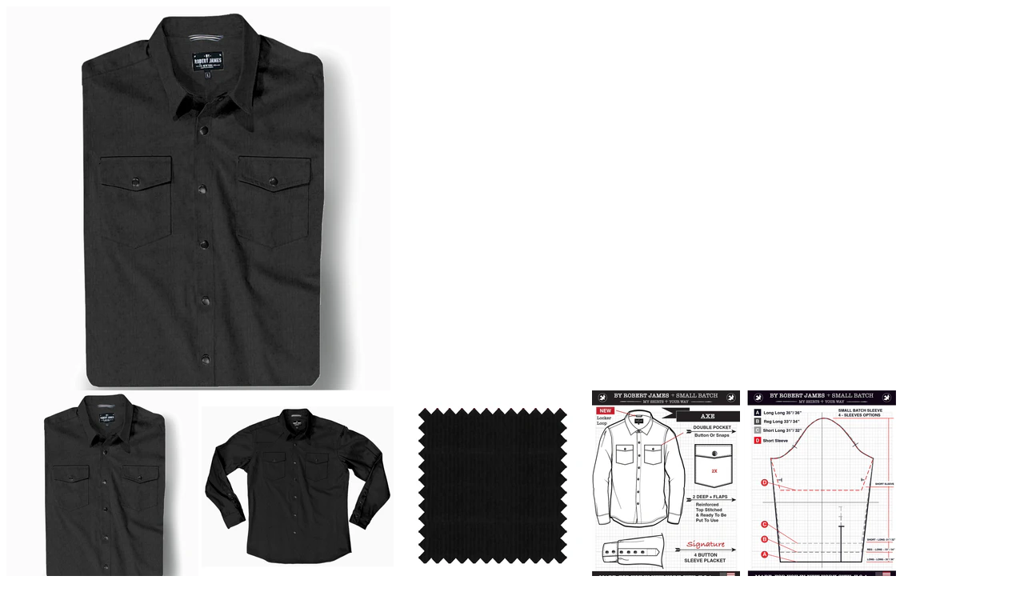

--- FILE ---
content_type: text/html; charset=utf-8
request_url: https://www.byrobertjames.com/products/axe-9-oz-ever-black-herringbone-small-batch-shirts-1?view=quick
body_size: 6366
content:

<div class="quick-shop row" id="product-7505381589168" style="position: relative; z-index: 0">

  <div class="product-photos desktop-6 mobile-3">
    
    

    
    <div class="bigimage-7505381589168 desktop-10">
      <img id="7505381589168" data-image-id="34231301701808" src="//www.byrobertjames.com/cdn/shop/files/DYLAN_6OZ_DENIM_BLACK_FLAT_SNAP_FOLDED_B_MIDTONES_large.jpg?v=1717628402" alt='Axe  // Black 21 Wale Cord-Flat Black Snaps - SMALL BATCH SHIRTS' title="Axe  // Black 21 Wale Cord-Flat Black Snaps - SMALL BATCH SHIRTS"/>
    </div>
        
    <a href="//www.byrobertjames.com/cdn/shop/files/DYLAN_6OZ_DENIM_BLACK_FLAT_SNAP_FOLDED_B_MIDTONES_large.jpg?v=1717628402" data-image-id="34231301701808" class="clicker-7505381589168">
      <img class="thumbnail desktop-2" src="//www.byrobertjames.com/cdn/shop/files/DYLAN_6OZ_DENIM_BLACK_FLAT_SNAP_FOLDED_B_MIDTONES_medium.jpg?v=1717628402" data-image-id="34231301701808" alt="Axe  // Black 21 Wale Cord-Flat Black Snaps - SMALL BATCH SHIRTS" />
    </a>
    
    

        
    <a href="//www.byrobertjames.com/cdn/shop/files/AXEBLACK21WALECORDBLACKSNAPFRONT_large.jpg?v=1717627908" data-image-id="33815760732336" class="clicker-7505381589168">
      <img class="thumbnail desktop-2" src="//www.byrobertjames.com/cdn/shop/files/AXEBLACK21WALECORDBLACKSNAPFRONT_medium.jpg?v=1717627908" data-image-id="33815760732336" alt="Axe  // Black 21 Wale Cord-Flat Black Snaps - SMALL BATCH SHIRTS" />
    </a>
    
    

        
    <a href="//www.byrobertjames.com/cdn/shop/files/FEATHERWALECORDPINKEDSWATCH-BLACK_3c267cc5-91b7-4cd6-a430-53afca752789_large.jpg?v=1717627908" data-image-id="33815448649904" class="clicker-7505381589168">
      <img class="thumbnail desktop-2" src="//www.byrobertjames.com/cdn/shop/files/FEATHERWALECORDPINKEDSWATCH-BLACK_3c267cc5-91b7-4cd6-a430-53afca752789_medium.jpg?v=1717627908" data-image-id="33815448649904" alt="Axe  // Black 21 Wale Cord-Flat Black Snaps - SMALL BATCH SHIRTS" />
    </a>
    
    

        
    <a href="//www.byrobertjames.com/cdn/shop/files/AXESTYLEPAGE_2cfe2f24-57ea-4428-b32b-f12e86fc4fe2_large.jpg?v=1717627908" data-image-id="33815430496432" class="clicker-7505381589168">
      <img class="thumbnail desktop-2" src="//www.byrobertjames.com/cdn/shop/files/AXESTYLEPAGE_2cfe2f24-57ea-4428-b32b-f12e86fc4fe2_medium.jpg?v=1717627908" data-image-id="33815430496432" alt="Axe  // Black 21 Wale Cord-Flat Black Snaps - SMALL BATCH SHIRTS" />
    </a>
    
    

        
    <a href="//www.byrobertjames.com/cdn/shop/files/SLEEVELENGTHPAGE_076d0881-e61d-45e4-90eb-98e0a55b03c8_large.jpg?v=1717627908" data-image-id="33815430529200" class="clicker-7505381589168">
      <img class="thumbnail desktop-2" src="//www.byrobertjames.com/cdn/shop/files/SLEEVELENGTHPAGE_076d0881-e61d-45e4-90eb-98e0a55b03c8_medium.jpg?v=1717627908" data-image-id="33815430529200" alt="Axe  // Black 21 Wale Cord-Flat Black Snaps - SMALL BATCH SHIRTS" />
    </a>
     
  </div>

  <script>
    $(document).ready(function(){

      $('.clicker-7505381589168').click(function() {
        var mainImage = $(this).attr('href');
      $( '.bigimage-7505381589168 img' ).attr({ src: mainImage }); 
        return false;
        });  

      jQuery(function($) {
        
        ajaxCart.init({
          formSelector: '#AddToCartForm',
          cartContainer: '#CartContainer',
          addToCartSelector: '#AddToCart',
          cartCountSelector: '#CartCount',
          cartCostSelector: '#CartCost',
          moneyFormat: "$ {{amount}}"
        });
        });    
      }); 
  </script>



  <div class="product-right desktop-6 mobile-3">
    <div class="product-description">
      
      <h2>Axe  // Black 21 Wale Cord-Flat Black Snaps - SMALL BATCH SHIRTS</h2>
      <p class="product-price">
        
        
        <span class="product-price" itemprop="price">$ 278.00</span>
        
        
      </p>  
      
      <span class="variant-sku"></span>
<form action="/cart/add" method="post" data-money-format="$ {{amount}}" enctype="multipart/form-data" id="AddToCartForm">
  
  <div class="select">
    <select id="product-select-7505381589168" name='id'>
      
      <option  selected="selected"  data-sku="" value="43279348727984">XS - 36 CHEST / SLEEVE A - Long Long 35" / 37" / A - REG - Original Tuckable - $ 278.00</option>
      
      <option  data-sku="" value="43821995425968">XS - 36 CHEST / SLEEVE A - Long Long 35" / 37" / B- SHORT - Un-Tucked - $ 278.00</option>
      
      <option  data-sku="" value="43707619049648">XS - 36 CHEST / SLEEVE B - Reg Long 32" / 34" / A - REG - Original Tuckable - $ 278.00</option>
      
      <option  data-sku="" value="43821995458736">XS - 36 CHEST / SLEEVE B - Reg Long 32" / 34" / B- SHORT - Un-Tucked - $ 278.00</option>
      
      <option  data-sku="" value="43707619082416">XS - 36 CHEST / SLEEVE C - Short Long 29" / 31" / A - REG - Original Tuckable - $ 278.00</option>
      
      <option  data-sku="" value="43821995491504">XS - 36 CHEST / SLEEVE C - Short Long 29" / 31" / B- SHORT - Un-Tucked - $ 278.00</option>
      
      <option  data-sku="" value="43707619115184">XS - 36 CHEST / SLEEVE D - Short Sleeves / A - REG - Original Tuckable - $ 278.00</option>
      
      <option  data-sku="" value="43821995524272">XS - 36 CHEST / SLEEVE D - Short Sleeves / B- SHORT - Un-Tucked - $ 278.00</option>
      
      <option  data-sku="" value="43279348760752">S - 38 CHEST / SLEEVE A - Long Long 35" / 37" / A - REG - Original Tuckable - $ 278.00</option>
      
      <option  data-sku="" value="43821995557040">S - 38 CHEST / SLEEVE A - Long Long 35" / 37" / B- SHORT - Un-Tucked - $ 278.00</option>
      
      <option  data-sku="" value="43707619147952">S - 38 CHEST / SLEEVE B - Reg Long 32" / 34" / A - REG - Original Tuckable - $ 278.00</option>
      
      <option  data-sku="" value="43821995589808">S - 38 CHEST / SLEEVE B - Reg Long 32" / 34" / B- SHORT - Un-Tucked - $ 278.00</option>
      
      <option  data-sku="" value="43707619180720">S - 38 CHEST / SLEEVE C - Short Long 29" / 31" / A - REG - Original Tuckable - $ 278.00</option>
      
      <option  data-sku="" value="43821995622576">S - 38 CHEST / SLEEVE C - Short Long 29" / 31" / B- SHORT - Un-Tucked - $ 278.00</option>
      
      <option  data-sku="" value="43707619213488">S - 38 CHEST / SLEEVE D - Short Sleeves / A - REG - Original Tuckable - $ 278.00</option>
      
      <option  data-sku="" value="43821995655344">S - 38 CHEST / SLEEVE D - Short Sleeves / B- SHORT - Un-Tucked - $ 278.00</option>
      
      <option  data-sku="" value="43279348793520">M - 40 CHEST / SLEEVE A - Long Long 35" / 37" / A - REG - Original Tuckable - $ 278.00</option>
      
      <option  data-sku="" value="43821995688112">M - 40 CHEST / SLEEVE A - Long Long 35" / 37" / B- SHORT - Un-Tucked - $ 278.00</option>
      
      <option  data-sku="" value="43707619246256">M - 40 CHEST / SLEEVE B - Reg Long 32" / 34" / A - REG - Original Tuckable - $ 278.00</option>
      
      <option  data-sku="" value="43821995720880">M - 40 CHEST / SLEEVE B - Reg Long 32" / 34" / B- SHORT - Un-Tucked - $ 278.00</option>
      
      <option  data-sku="" value="43707619279024">M - 40 CHEST / SLEEVE C - Short Long 29" / 31" / A - REG - Original Tuckable - $ 278.00</option>
      
      <option  data-sku="" value="43821995753648">M - 40 CHEST / SLEEVE C - Short Long 29" / 31" / B- SHORT - Un-Tucked - $ 278.00</option>
      
      <option  data-sku="" value="43707619311792">M - 40 CHEST / SLEEVE D - Short Sleeves / A - REG - Original Tuckable - $ 278.00</option>
      
      <option  data-sku="" value="43821995786416">M - 40 CHEST / SLEEVE D - Short Sleeves / B- SHORT - Un-Tucked - $ 278.00</option>
      
      <option  data-sku="" value="43279348826288">L - 42 CHEST / SLEEVE A - Long Long 35" / 37" / A - REG - Original Tuckable - $ 278.00</option>
      
      <option  data-sku="" value="43821995819184">L - 42 CHEST / SLEEVE A - Long Long 35" / 37" / B- SHORT - Un-Tucked - $ 278.00</option>
      
      <option  data-sku="" value="43707619344560">L - 42 CHEST / SLEEVE B - Reg Long 32" / 34" / A - REG - Original Tuckable - $ 278.00</option>
      
      <option  data-sku="" value="43821995851952">L - 42 CHEST / SLEEVE B - Reg Long 32" / 34" / B- SHORT - Un-Tucked - $ 278.00</option>
      
      <option  data-sku="" value="43707619377328">L - 42 CHEST / SLEEVE C - Short Long 29" / 31" / A - REG - Original Tuckable - $ 278.00</option>
      
      <option  data-sku="" value="43821995884720">L - 42 CHEST / SLEEVE C - Short Long 29" / 31" / B- SHORT - Un-Tucked - $ 278.00</option>
      
      <option  data-sku="" value="43707619410096">L - 42 CHEST / SLEEVE D - Short Sleeves / A - REG - Original Tuckable - $ 278.00</option>
      
      <option  data-sku="" value="43821995917488">L - 42 CHEST / SLEEVE D - Short Sleeves / B- SHORT - Un-Tucked - $ 278.00</option>
      
      <option  data-sku="" value="43279348859056">XL - 44 CHEST / SLEEVE A - Long Long 35" / 37" / A - REG - Original Tuckable - $ 278.00</option>
      
      <option  data-sku="" value="43821995950256">XL - 44 CHEST / SLEEVE A - Long Long 35" / 37" / B- SHORT - Un-Tucked - $ 278.00</option>
      
      <option  data-sku="" value="43707619442864">XL - 44 CHEST / SLEEVE B - Reg Long 32" / 34" / A - REG - Original Tuckable - $ 278.00</option>
      
      <option  data-sku="" value="43821995983024">XL - 44 CHEST / SLEEVE B - Reg Long 32" / 34" / B- SHORT - Un-Tucked - $ 278.00</option>
      
      <option  data-sku="" value="43707619475632">XL - 44 CHEST / SLEEVE C - Short Long 29" / 31" / A - REG - Original Tuckable - $ 278.00</option>
      
      <option  data-sku="" value="43821996015792">XL - 44 CHEST / SLEEVE C - Short Long 29" / 31" / B- SHORT - Un-Tucked - $ 278.00</option>
      
      <option  data-sku="" value="43707619508400">XL - 44 CHEST / SLEEVE D - Short Sleeves / A - REG - Original Tuckable - $ 278.00</option>
      
      <option  data-sku="" value="43821996048560">XL - 44 CHEST / SLEEVE D - Short Sleeves / B- SHORT - Un-Tucked - $ 278.00</option>
      
      <option  data-sku="" value="43279348891824">XXL - 46 CHEST / SLEEVE A - Long Long 35" / 37" / A - REG - Original Tuckable - $ 278.00</option>
      
      <option  data-sku="" value="43821996081328">XXL - 46 CHEST / SLEEVE A - Long Long 35" / 37" / B- SHORT - Un-Tucked - $ 278.00</option>
      
      <option  data-sku="" value="43707619541168">XXL - 46 CHEST / SLEEVE B - Reg Long 32" / 34" / A - REG - Original Tuckable - $ 278.00</option>
      
      <option  data-sku="" value="43821996114096">XXL - 46 CHEST / SLEEVE B - Reg Long 32" / 34" / B- SHORT - Un-Tucked - $ 278.00</option>
      
      <option  data-sku="" value="43707619573936">XXL - 46 CHEST / SLEEVE C - Short Long 29" / 31" / A - REG - Original Tuckable - $ 278.00</option>
      
      <option  data-sku="" value="43821996146864">XXL - 46 CHEST / SLEEVE C - Short Long 29" / 31" / B- SHORT - Un-Tucked - $ 278.00</option>
      
      <option  data-sku="" value="43707619606704">XXL - 46 CHEST / SLEEVE D - Short Sleeves / A - REG - Original Tuckable - $ 278.00</option>
      
      <option  data-sku="" value="43821996179632">XXL - 46 CHEST / SLEEVE D - Short Sleeves / B- SHORT - Un-Tucked - $ 278.00</option>
      
      <option  data-sku="" value="43804677767344">S / M - 39 CHEST / SLEEVE A - Long Long 35" / 37" / A - REG - Original Tuckable - $ 278.00</option>
      
      <option  data-sku="" value="43821996212400">S / M - 39 CHEST / SLEEVE A - Long Long 35" / 37" / B- SHORT - Un-Tucked - $ 278.00</option>
      
      <option  data-sku="" value="43804677800112">S / M - 39 CHEST / SLEEVE B - Reg Long 32" / 34" / A - REG - Original Tuckable - $ 278.00</option>
      
      <option  data-sku="" value="43821996245168">S / M - 39 CHEST / SLEEVE B - Reg Long 32" / 34" / B- SHORT - Un-Tucked - $ 278.00</option>
      
      <option  data-sku="" value="43804677832880">S / M - 39 CHEST / SLEEVE C - Short Long 29" / 31" / A - REG - Original Tuckable - $ 278.00</option>
      
      <option  data-sku="" value="43821996277936">S / M - 39 CHEST / SLEEVE C - Short Long 29" / 31" / B- SHORT - Un-Tucked - $ 278.00</option>
      
      <option  data-sku="" value="43804677865648">S / M - 39 CHEST / SLEEVE D - Short Sleeves / A - REG - Original Tuckable - $ 278.00</option>
      
      <option  data-sku="" value="43821996310704">S / M - 39 CHEST / SLEEVE D - Short Sleeves / B- SHORT - Un-Tucked - $ 278.00</option>
      
      <option  data-sku="" value="43804677898416">M / L 41 CHEST / SLEEVE A - Long Long 35" / 37" / A - REG - Original Tuckable - $ 278.00</option>
      
      <option  data-sku="" value="43821996343472">M / L 41 CHEST / SLEEVE A - Long Long 35" / 37" / B- SHORT - Un-Tucked - $ 278.00</option>
      
      <option  data-sku="" value="43804677931184">M / L 41 CHEST / SLEEVE B - Reg Long 32" / 34" / A - REG - Original Tuckable - $ 278.00</option>
      
      <option  data-sku="" value="43821996376240">M / L 41 CHEST / SLEEVE B - Reg Long 32" / 34" / B- SHORT - Un-Tucked - $ 278.00</option>
      
      <option  data-sku="" value="43804677963952">M / L 41 CHEST / SLEEVE C - Short Long 29" / 31" / A - REG - Original Tuckable - $ 278.00</option>
      
      <option  data-sku="" value="43821996409008">M / L 41 CHEST / SLEEVE C - Short Long 29" / 31" / B- SHORT - Un-Tucked - $ 278.00</option>
      
      <option  data-sku="" value="43804677996720">M / L 41 CHEST / SLEEVE D - Short Sleeves / A - REG - Original Tuckable - $ 278.00</option>
      
      <option  data-sku="" value="43821996441776">M / L 41 CHEST / SLEEVE D - Short Sleeves / B- SHORT - Un-Tucked - $ 278.00</option>
      
      <option  data-sku="" value="43804678029488">L /XL 43 CHEST / SLEEVE A - Long Long 35" / 37" / A - REG - Original Tuckable - $ 278.00</option>
      
      <option  data-sku="" value="43821996474544">L /XL 43 CHEST / SLEEVE A - Long Long 35" / 37" / B- SHORT - Un-Tucked - $ 278.00</option>
      
      <option  data-sku="" value="43804678062256">L /XL 43 CHEST / SLEEVE B - Reg Long 32" / 34" / A - REG - Original Tuckable - $ 278.00</option>
      
      <option  data-sku="" value="43821996507312">L /XL 43 CHEST / SLEEVE B - Reg Long 32" / 34" / B- SHORT - Un-Tucked - $ 278.00</option>
      
      <option  data-sku="" value="43804678095024">L /XL 43 CHEST / SLEEVE C - Short Long 29" / 31" / A - REG - Original Tuckable - $ 278.00</option>
      
      <option  data-sku="" value="43821996540080">L /XL 43 CHEST / SLEEVE C - Short Long 29" / 31" / B- SHORT - Un-Tucked - $ 278.00</option>
      
      <option  data-sku="" value="43804678127792">L /XL 43 CHEST / SLEEVE D - Short Sleeves / A - REG - Original Tuckable - $ 278.00</option>
      
      <option  data-sku="" value="43821996572848">L /XL 43 CHEST / SLEEVE D - Short Sleeves / B- SHORT - Un-Tucked - $ 278.00</option>
      
    </select>
  </div>
  

    
  <div id="product-add">
    
    <label for="quantity">Quantity</label> 
    <input min="1" type="number" id="quantity" name="quantity" value="1" />
    
    <input type="submit" name="button" class="add" id="AddToCart" value="Add to Cart" />
  </div>
  <p class="add-to-cart-msg"></p>
  
  <div class="clear"></div>
</form>



<script>
  // Shopify Product form requirement
  selectCallback = function(variant, selector) {
    var $product = $('#product-' + selector.product.id);    
    if (variant && variant.available == true) {
      if(variant.compare_at_price > variant.price){
        $('.was', $product).html(Shopify.formatMoney(variant.compare_at_price, $('form', $product).data('money-format')))        
      } else {
        $('.was', $product).text('')
      } 
      $('.product-price', $product).html(Shopify.formatMoney(variant.price, $('form', $product).data('money-format'))) 
      $('.add', $product).removeClass('disabled').removeAttr('disabled').val('Add to Cart');
      } else {
      var message = variant ? "Sold Out" : "Sold Out";
      $('.was', $product).text('')
      $('.product-price', $product).text(message);
      $('.add', $product).addClass('disabled').attr('disabled', 'disabled').val(message); 
    } 

    if (variant && variant.featured_image) {
      var original_image = $(".bigimage-7505381589168 img"), new_image = variant.featured_image;
        Shopify.Image.switchImage(new_image, original_image[0], function (new_image_src, original_image, element) {
        $(element).attr('src', new_image_src);   
        $('.thumbnail[data-image-id="' + variant.featured_image.id + '"]').trigger('click');
                
        $('.zoomImg').attr('src', new_image_src);
        
      });
    } 

    
    if (variant) {
      $('.variant-sku').text(variant.sku);
    }
    else {
      $('.variant-sku').empty();
    }
        

  }; 
</script>


<script type="text/javascript">

  $(function() {
    $product = $('#product-' + 7505381589168);
      if($('.single-option-selector', $product).length == 0) {             
      new Shopify.OptionSelectors("product-select-7505381589168", { product: {"id":7505381589168,"title":"Axe  \/\/ Black 21 Wale Cord-Flat Black Snaps - SMALL BATCH SHIRTS","handle":"axe-9-oz-ever-black-herringbone-small-batch-shirts-1","description":"\u003cmeta charset=\"UTF-8\"\u003e\n\u003ch1 style=\"text-align: center;\" data-mce-fragment=\"1\" data-mce-style=\"text-align: center;\"\u003e\n\u003cspan style=\"text-decoration: underline;\" data-mce-fragment=\"1\" data-mce-style=\"text-decoration: underline;\"\u003e\u003cem data-mce-fragment=\"1\"\u003e\u003cstrong data-mce-fragment=\"1\"\u003e\u003cspan color=\"#ccca5b\" style=\"color: #ccca5b; text-decoration: underline;\" data-mce-fragment=\"1\" data-mce-style=\"color: #ccca5b; text-decoration: underline;\"\u003e\u003cspan style=\"color: #000000; text-decoration: underline;\" data-mce-fragment=\"1\" data-mce-style=\"color: #000000; text-decoration: underline;\"\u003e\u003c\/span\u003e\u003c\/span\u003e\u003c\/strong\u003e\u003c\/em\u003e\u003c\/span\u003e\u003cbr\u003e\n\u003c\/h1\u003e\n\u003ch2 style=\"text-align: center;\" data-mce-style=\"text-align: center;\"\u003e\u003cspan style=\"color: #ff2a00;\" data-mce-style=\"color: #ff2a00;\"\u003e\u003cstrong\u003e\u003cem\u003e\u003cspan style=\"color: #ccca5b;\" color=\"#ccca5b\" data-mce-fragment=\"1\" data-mce-style=\"color: #ccca5b;\"\u003e\u003cspan color=\"#000000\"\u003e\u003cspan color=\"#ff2a00\"\u003e\u003cimg alt=\"\" src=\"https:\/\/cdn.shopify.com\/s\/files\/1\/0763\/2163\/files\/myshirtyourwayTAGLINE_480x480.png?v=1689011502\" data-mce-fragment=\"1\" data-mce-src=\"https:\/\/cdn.shopify.com\/s\/files\/1\/0763\/2163\/files\/myshirtyourwayTAGLINE_480x480.png?v=1689011502\"\u003e\u003cspan\u003e\u003cspan style=\"color: #bdc354;\" data-mce-style=\"color: #bdc354;\"\u003ePURCHASE THIS AWESOME SHIRT HERE \u003c\/span\u003e  \u003c\/span\u003e\u003c\/span\u003e\u003c\/span\u003e\u003c\/span\u003e\u003c\/em\u003e\u003c\/strong\u003e\u003c\/span\u003e\u003c\/h2\u003e\n\u003ch4 style=\"text-align: center;\" data-mce-style=\"text-align: center;\"\u003e\u003cem\u003e\u003cstrong\u003eIf Don't see YOUR SIZE? \u003c\/strong\u003e\u003c\/em\u003e\u003c\/h4\u003e\n\u003ch4 style=\"text-align: center;\" data-mce-style=\"text-align: center;\"\u003e\n\u003cem\u003e\u003cstrong\u003eNO PROBLEM!!  \u003c\/strong\u003e\u003c\/em\u003e\u003cem\u003e\u003cstrong\u003e\u003cspan\u003eWANT CUSTOMIZABLE OPTIONS?\u003c\/span\u003e\u003c\/strong\u003e\u003c\/em\u003e\n\u003c\/h4\u003e\n\u003ch3 style=\"text-align: center;\" data-mce-style=\"text-align: center;\"\u003e\u003cem\u003e\u003cstrong\u003eORDER IN SMALL BATCH! \u003cspan style=\"color: #bdc354;\"\u003e\u003ca style=\"color: #bdc354;\" href=\"https:\/\/www.byrobertjames.com\/collections\/small-batch-custome\" data-mce-href=\"https:\/\/www.byrobertjames.com\/collections\/small-batch-custome\"\u003e HERE\u003c\/a\u003e\u003c\/span\u003e\u003c\/strong\u003e\u003c\/em\u003e\u003c\/h3\u003e\n\u003cp\u003e\u003cem\u003e\u003cstrong\u003e\u003cspan\u003e\u003cimg alt=\"\" src=\"https:\/\/cdn.shopify.com\/s\/files\/1\/0763\/2163\/files\/smallbatcharrow_480x480.png?v=1689011826\" data-mce-src=\"https:\/\/cdn.shopify.com\/s\/files\/1\/0763\/2163\/files\/smallbatcharrow_480x480.png?v=1689011826\"\u003e\u003c\/span\u003e\u003c\/strong\u003e\u003c\/em\u003e\u003c\/p\u003e\n\u003cp\u003e\u003cstrong\u003e1. - SELECT SIZ\u003cspan style=\"color: #000000;\"\u003eE:\u003c\/span\u003e \u003cspan style=\"color: #bdc354;\" data-mce-style=\"color: #bdc354;\"\u003eIN MENU\u003c\/span\u003e\u003c\/strong\u003e\u003c\/p\u003e\n\u003cp\u003e\u003cstrong\u003e\u003cspan style=\"color: #d93717;\" data-mce-style=\"color: #d93717;\"\u003e\u003cspan style=\"color: #000000;\" data-mce-style=\"color: #000000;\"\u003e2. - SELECT SLEEVE LENGTH:\u003c\/span\u003e\u003cspan style=\"color: #bdc354;\" data-mce-style=\"color: #bdc354;\"\u003e IN MENU\u003c\/span\u003e\u003c\/span\u003e\u003c\/strong\u003e\u003c\/p\u003e\n\u003cp\u003e\u003cstrong\u003e3. -\u003c\/strong\u003e\u003cstrong\u003e FABRIC:\u003cspan style=\"color: #ff2a00;\" data-mce-style=\"color: #ff2a00;\"\u003e \u003cspan style=\"color: #808080;\" data-mce-style=\"color: #808080;\" mce-data-marked=\"1\"\u003e100% COTTON 9 OZ HERRINGBONE TWILL\u003c\/span\u003e\u003c\/span\u003e\u003c\/strong\u003e\u003c\/p\u003e\n\u003cp\u003e\u003cstrong\u003e4. - \u003c\/strong\u003e\u003cstrong\u003eSTYLE\u003c\/strong\u003e\u003cstrong\u003e : \u003cspan style=\"color: #808080;\"\u003eAXE MODERN CHORE SHIRT\u003c\/span\u003e\u003c\/strong\u003e\u003c\/p\u003e\n\u003cp\u003e\u003cstrong\u003e5. - COLAR\u003c\/strong\u003e\u003cstrong\u003e\u003cspan\u003e : S.B. \u003c\/span\u003e\u003cspan style=\"color: #808080;\" data-mce-style=\"color: #808080;\"\u003eMOD\u003c\/span\u003e\u003c\/strong\u003e\u003c\/p\u003e\n\u003cp\u003e\u003cstrong\u003e6. - BUTTON \u003c\/strong\u003e\u003cstrong\u003eSTYLE\u003c\/strong\u003e\u003cstrong\u003e : \u003cspan style=\"color: #808080;\"\u003eBLACK SNAP\u003c\/span\u003e\u003c\/strong\u003e\u003c\/p\u003e\n\u003cp\u003e\u003cmeta charset=\"UTF-8\"\u003e\u003cstrong\u003e7. - POCKET\u003c\/strong\u003e\u003cstrong\u003e :\u003cspan\u003e \u003cspan style=\"color: #808080;\"\u003e2 POCKETS FLAPS\u003c\/span\u003e\u003c\/span\u003e\u003c\/strong\u003e\u003c\/p\u003e\n\u003cp\u003e\u003cstrong\u003e\u003cspan\u003e8. - SLEEVE :  \u003cspan style=\"color: #808080;\"\u003eLONG\u003c\/span\u003e\u003c\/span\u003e\u003c\/strong\u003e\u003c\/p\u003e\n\u003cp\u003e\u003cbr\u003e\u003c\/p\u003e\n\u003cdiv style=\"text-align: center;\"\u003e\u003cbr\u003e\u003c\/div\u003e\n\u003cdiv style=\"text-align: center;\"\u003e\u003cstrong style=\"font-family: -apple-system, BlinkMacSystemFont, 'San Francisco', 'Segoe UI', Roboto, 'Helvetica Neue', sans-serif; font-size: 0.875rem;\"\u003e\u003cimg height=\"41\" width=\"416\" src=\"https:\/\/cdn.shopify.com\/s\/files\/1\/0763\/2163\/files\/PRODUCT_PAGE_HEADER.jpg?v=1710395595\" alt=\"\" style=\"display: block; margin-left: auto; margin-right: auto;\"\u003e\u003c\/strong\u003e\u003c\/div\u003e\n\u003cdiv style=\"text-align: center;\" data-mce-style=\"text-align: center;\"\u003e\u003cstrong\u003eMADE NEW YORK CITY U.S.A.\u003c\/strong\u003e\u003c\/div\u003e\n\u003cdiv style=\"text-align: center;\" data-mce-style=\"text-align: center;\"\u003e\u003cstrong\u003eSINCE 2008\u003c\/strong\u003e\u003c\/div\u003e\n\u003cdiv style=\"text-align: center;\" data-mce-style=\"text-align: center;\"\u003e\u003cspan\u003e\u003cem\u003e\u003cimg src=\"https:\/\/media.giphy.com\/media\/v1.Y2lkPTc5MGI3NjExZWU1N29oOWE0anM4amE4aGFnNWUyYTFndzR6c3V4NGd3YXB0djNhNCZlcD12MV9pbnRlcm5hbF9naWZfYnlfaWQmY3Q9Zw\/sFMDqop2ku4M0\/giphy.gif\" data-mce-src=\"https:\/\/media.giphy.com\/media\/v1.Y2lkPTc5MGI3NjExZWU1N29oOWE0anM4amE4aGFnNWUyYTFndzR6c3V4NGd3YXB0djNhNCZlcD12MV9pbnRlcm5hbF9naWZfYnlfaWQmY3Q9Zw\/sFMDqop2ku4M0\/giphy.gif\"\u003e\u003c\/em\u003e\u003c\/span\u003e\u003c\/div\u003e\n\u003cdiv style=\"text-align: center;\" data-mce-style=\"text-align: center;\"\u003e\n\u003ch2 style=\"text-align: center;\" data-mce-style=\"text-align: center;\"\u003e\u003cbr\u003e\u003c\/h2\u003e\n\u003ch2 style=\"text-align: center;\" data-mce-style=\"text-align: center;\"\u003e\u003cstrong\u003e\u003cem\u003eSMALL BATCH STYLE\u003c\/em\u003e\u003c\/strong\u003e\u003c\/h2\u003e\n\u003cdiv style=\"text-align: center;\" data-mce-style=\"text-align: center;\"\u003e\u003cimg alt=\"\" src=\"https:\/\/cdn.shopify.com\/s\/files\/1\/0763\/2163\/files\/AXE_PRODUCT_PAGE.jpg?v=1710398869\" width=\"403\" height=\"451\"\u003e\u003c\/div\u003e\n\u003c\/div\u003e\n\u003cdiv style=\"text-align: center;\" data-mce-style=\"text-align: center;\"\u003e\n\u003ch2\u003e\n\u003cstrong\u003e\u003c\/strong\u003e\u003cbr\u003e\n\u003c\/h2\u003e\n\u003ch2\u003e\u003cstrong\u003eVERIFY  SLEEVE LENGTH\u003c\/strong\u003e\u003c\/h2\u003e\n\u003cp\u003e\u003cstrong\u003e\u003cimg style=\"display: block; margin-left: auto; margin-right: auto;\" alt=\"\" src=\"https:\/\/cdn.shopify.com\/s\/files\/1\/0763\/2163\/files\/DYLAN_STYLE_PRODUCT_TEXT.jpg?v=1710395198\" width=\"394\" height=\"442\" data-mce-src=\"https:\/\/cdn.shopify.com\/s\/files\/1\/0763\/2163\/files\/DYLAN_STYLE_PRODUCT_TEXT.jpg?v=1710395198\"\u003e\u003c\/strong\u003e\u003c\/p\u003e\n\u003cp\u003e\u003cimg height=\"33\" width=\"429\" src=\"https:\/\/cdn.shopify.com\/s\/files\/1\/0763\/2163\/files\/PRODUCT_PAGE_FOOTER.jpg?v=1710395595\" alt=\"\"\u003e\u003c\/p\u003e\n\u003c\/div\u003e\n\u003cdiv style=\"text-align: center;\" data-mce-style=\"text-align: center;\"\u003e\n\u003cspan style=\"color: #c7c659;\" data-mce-style=\"color: #c7c659;\"\u003e\u003cstrong\u003e\u003cspan color=\"#c7c659\" style=\"color: #c7c659;\" data-mce-style=\"color: #c7c659;\"\u003e\u003cspan style=\"color: #000000;\" data-mce-style=\"color: #000000;\"\u003e\u003c\/span\u003e\u003c\/span\u003e\u003c\/strong\u003e\u003c\/span\u003e\u003cbr\u003e\n\u003c\/div\u003e\n\u003cdiv style=\"text-align: center;\" data-mce-style=\"text-align: center;\"\u003e\u003cspan style=\"color: #c7c659;\" data-mce-style=\"color: #c7c659;\"\u003e\u003cstrong\u003e\u003cspan color=\"#c7c659\" style=\"color: #c7c659;\" data-mce-style=\"color: #c7c659;\"\u003e\u003cspan style=\"color: #000000;\" data-mce-style=\"color: #000000;\"\u003e\u003cimg alt=\"\" src=\"https:\/\/cdn.shopify.com\/s\/files\/1\/0763\/2163\/files\/robertjamessmallBatchlogo_480x480.png?v=1689011527\" data-mce-src=\"https:\/\/cdn.shopify.com\/s\/files\/1\/0763\/2163\/files\/robertjamessmallBatchlogo_480x480.png?v=1689011527\"\u003e\u003c\/span\u003e\u003c\/span\u003e\u003c\/strong\u003e\u003c\/span\u003e\u003c\/div\u003e\n\u003cdiv style=\"text-align: center;\" data-mce-style=\"text-align: center;\"\u003e\n\u003cspan style=\"color: #c7c659;\" data-mce-style=\"color: #c7c659;\"\u003e\u003cstrong\u003e\u003cspan color=\"#c7c659\" style=\"color: #c7c659;\" data-mce-style=\"color: #c7c659;\"\u003e\u003cspan style=\"color: #000000;\" data-mce-style=\"color: #000000;\"\u003e\u003c\/span\u003e\u003c\/span\u003e\u003c\/strong\u003e\u003c\/span\u003e\u003cbr\u003e\n\u003c\/div\u003e\n\u003cdiv style=\"text-align: center;\" data-mce-style=\"text-align: center;\"\u003e\n\u003cspan style=\"color: #c7c659;\" data-mce-style=\"color: #c7c659;\"\u003e\u003cstrong\u003e\u003cspan color=\"#c7c659\" style=\"color: #c7c659;\" data-mce-style=\"color: #c7c659;\"\u003e\u003cspan style=\"color: #000000;\" data-mce-style=\"color: #000000;\"\u003e\u003c\/span\u003e\u003c\/span\u003e\u003c\/strong\u003e\u003c\/span\u003e\u003cbr\u003e\n\u003c\/div\u003e\n\u003cdiv style=\"text-align: center;\" data-mce-style=\"text-align: center;\"\u003e\n\u003ch2\u003e\n\u003cspan style=\"color: #bdc354;\" data-mce-style=\"color: #bdc354;\"\u003e \u003cem\u003e \u003c\/em\u003e\u003c\/span\u003e\u003cstrong\u003e\u003cspan color=\"#c7c659\"\u003e\u003cspan\u003e\u003cspan style=\"color: #bdc354;\" data-mce-style=\"color: #bdc354;\"\u003e\u003cem\u003eROBERT JAMES\u003c\/em\u003e\u003c\/span\u003e \/\u003c\/span\u003e\u003cspan\u003e\/ WILL \u003c\/span\u003e\u003c\/span\u003e\u003c\/strong\u003e\n\u003c\/h2\u003e\n\u003cdiv\u003e\u003cspan\u003e\u003cstrong\u003e\u003cspan color=\"#c7c659\"\u003e FINALIZE ANY CUSTOM DESIGN OPTIONS :\u003c\/span\u003e\u003c\/strong\u003e\u003c\/span\u003e\u003c\/div\u003e\n\u003cdiv\u003e\u003cspan\u003e\u003cstrong\u003e\u003cspan color=\"#c7c659\"\u003e\u003cimg alt=\"\" src=\"https:\/\/cdn.shopify.com\/s\/files\/1\/0763\/2163\/files\/smallbatcharrow_480x480.png?v=1689011826\" style=\"display: block; margin-left: auto; margin-right: auto;\" data-mce-src=\"https:\/\/cdn.shopify.com\/s\/files\/1\/0763\/2163\/files\/smallbatcharrow_480x480.png?v=1689011826\"\u003e\u003c\/span\u003e\u003c\/strong\u003e\u003c\/span\u003e\u003c\/div\u003e\n\u003cbr\u003e\n\u003c\/div\u003e\n\u003ch2 style=\"text-align: center;\" data-mce-style=\"text-align: center;\"\u003e\u003cspan style=\"color: #c7c659;\" data-mce-style=\"color: #c7c659;\"\u003e\u003cstrong\u003e\u003cspan color=\"#c7c659\" style=\"color: #c7c659;\" data-mce-style=\"color: #c7c659;\"\u003e\u003cspan style=\"color: #000000;\" data-mce-style=\"color: #000000;\"\u003eIDEA'S\u003c\/span\u003e - \u003cspan style=\"color: #000000;\" data-mce-style=\"color: #000000;\"\u003eQUESTIONS\u003c\/span\u003e - \u003cspan style=\"color: #000000;\" data-mce-style=\"color: #000000;\"\u003eORDERS\u003c\/span\u003e\u003c\/span\u003e\u003c\/strong\u003e\u003c\/span\u003e\u003c\/h2\u003e\n\u003ch2 style=\"text-align: center;\" data-mce-style=\"text-align: center;\"\u003e\u003cspan\u003e\u003cstrong\u003e\u003cspan color=\"#c7c659\" style=\"color: #c7c659;\" data-mce-style=\"color: #c7c659;\"\u003eTEXT, DM, OR EMAIL NOW\u003c\/span\u003e\u003c\/strong\u003e\u003c\/span\u003e\u003c\/h2\u003e\n\u003cdiv style=\"text-align: center;\" data-mce-style=\"text-align: center;\"\u003e\u003cstrong\u003eTEXT - 917 566-2327\u003c\/strong\u003e\u003c\/div\u003e\n\u003cdiv style=\"text-align: center;\" data-mce-style=\"text-align: center;\"\u003e\u003cstrong\u003e@BYROBERTJAMES\u003c\/strong\u003e\u003c\/div\u003e\n\u003cdiv style=\"text-align: center;\" data-mce-style=\"text-align: center;\"\u003e\u003cstrong\u003eE-MAIL - ROBERT@BYROBERTJAMES.COM\u003c\/strong\u003e\u003c\/div\u003e\n\u003cdiv style=\"text-align: center;\" data-mce-style=\"text-align: center;\"\u003e\n\u003cstrong\u003e\u003c\/strong\u003e\u003cbr\u003e\n\u003c\/div\u003e\n\u003cdiv style=\"text-align: center;\" data-mce-style=\"text-align: center;\"\u003e\n\u003cstrong\u003e \u003c\/strong\u003e  \u003c\/div\u003e\n\u003cdiv data-mce-style=\"text-align: center;\"\u003e\u003cimg style=\"display: block; margin-left: auto; margin-right: auto;\" height=\"366\" width=\"366\" src=\"https:\/\/cdn.shopify.com\/s\/files\/1\/0763\/2163\/files\/THANK_YOU_FOR_EVERYTHNG_ROBERT_JAMES.png?v=1710396374\" alt=\"\"\u003e\u003c\/div\u003e","published_at":"2024-03-20T18:28:56-04:00","created_at":"2024-03-20T17:28:10-04:00","vendor":"By Robert James","type":"Shirts","tags":["25% OFF","BEST SELLERS","CASUAL","CASUAL \/\/ SHIRTS","chambray","denim","FLORAL","HUGE SALE","Made in NY","MADE IN USA","made ny","MADE USA","MADLY","men","mens","menswear","PRINT","print shirt","PRINTED SHIRT","prints","SB CHORE SHIRT","SB IN STOCK","shirts","SIZE XL","SMALL BATCH","SMALL BATCH .003","ss19","Workwear"],"price":27800,"price_min":27800,"price_max":27800,"available":true,"price_varies":false,"compare_at_price":25800,"compare_at_price_min":25800,"compare_at_price_max":25800,"compare_at_price_varies":false,"variants":[{"id":43279348727984,"title":"XS - 36 CHEST \/ SLEEVE A - Long Long 35\" \/ 37\" \/ A - REG - Original Tuckable","option1":"XS - 36 CHEST","option2":"SLEEVE A - Long Long 35\" \/ 37\"","option3":"A - REG - Original Tuckable","sku":null,"requires_shipping":true,"taxable":true,"featured_image":null,"available":true,"name":"Axe  \/\/ Black 21 Wale Cord-Flat Black Snaps - SMALL BATCH SHIRTS - XS - 36 CHEST \/ SLEEVE A - Long Long 35\" \/ 37\" \/ A - REG - Original Tuckable","public_title":"XS - 36 CHEST \/ SLEEVE A - Long Long 35\" \/ 37\" \/ A - REG - Original Tuckable","options":["XS - 36 CHEST","SLEEVE A - Long Long 35\" \/ 37\"","A - REG - Original Tuckable"],"price":27800,"weight":0,"compare_at_price":25800,"inventory_quantity":6,"inventory_management":"shopify","inventory_policy":"continue","barcode":null,"requires_selling_plan":false,"selling_plan_allocations":[]},{"id":43821995425968,"title":"XS - 36 CHEST \/ SLEEVE A - Long Long 35\" \/ 37\" \/ B- SHORT - Un-Tucked","option1":"XS - 36 CHEST","option2":"SLEEVE A - Long Long 35\" \/ 37\"","option3":"B- SHORT - Un-Tucked","sku":"","requires_shipping":true,"taxable":true,"featured_image":null,"available":true,"name":"Axe  \/\/ Black 21 Wale Cord-Flat Black Snaps - SMALL BATCH SHIRTS - XS - 36 CHEST \/ SLEEVE A - Long Long 35\" \/ 37\" \/ B- SHORT - Un-Tucked","public_title":"XS - 36 CHEST \/ SLEEVE A - Long Long 35\" \/ 37\" \/ B- SHORT - Un-Tucked","options":["XS - 36 CHEST","SLEEVE A - Long Long 35\" \/ 37\"","B- SHORT - Un-Tucked"],"price":27800,"weight":0,"compare_at_price":25800,"inventory_quantity":6,"inventory_management":"shopify","inventory_policy":"continue","barcode":"","requires_selling_plan":false,"selling_plan_allocations":[]},{"id":43707619049648,"title":"XS - 36 CHEST \/ SLEEVE B - Reg Long 32\" \/ 34\" \/ A - REG - Original Tuckable","option1":"XS - 36 CHEST","option2":"SLEEVE B - Reg Long 32\" \/ 34\"","option3":"A - REG - Original Tuckable","sku":"","requires_shipping":true,"taxable":true,"featured_image":null,"available":true,"name":"Axe  \/\/ Black 21 Wale Cord-Flat Black Snaps - SMALL BATCH SHIRTS - XS - 36 CHEST \/ SLEEVE B - Reg Long 32\" \/ 34\" \/ A - REG - Original Tuckable","public_title":"XS - 36 CHEST \/ SLEEVE B - Reg Long 32\" \/ 34\" \/ A - REG - Original Tuckable","options":["XS - 36 CHEST","SLEEVE B - Reg Long 32\" \/ 34\"","A - REG - Original Tuckable"],"price":27800,"weight":0,"compare_at_price":25800,"inventory_quantity":6,"inventory_management":"shopify","inventory_policy":"continue","barcode":"","requires_selling_plan":false,"selling_plan_allocations":[]},{"id":43821995458736,"title":"XS - 36 CHEST \/ SLEEVE B - Reg Long 32\" \/ 34\" \/ B- SHORT - Un-Tucked","option1":"XS - 36 CHEST","option2":"SLEEVE B - Reg Long 32\" \/ 34\"","option3":"B- SHORT - Un-Tucked","sku":"","requires_shipping":true,"taxable":true,"featured_image":null,"available":true,"name":"Axe  \/\/ Black 21 Wale Cord-Flat Black Snaps - SMALL BATCH SHIRTS - XS - 36 CHEST \/ SLEEVE B - Reg Long 32\" \/ 34\" \/ B- SHORT - Un-Tucked","public_title":"XS - 36 CHEST \/ SLEEVE B - Reg Long 32\" \/ 34\" \/ B- SHORT - Un-Tucked","options":["XS - 36 CHEST","SLEEVE B - Reg Long 32\" \/ 34\"","B- SHORT - Un-Tucked"],"price":27800,"weight":0,"compare_at_price":25800,"inventory_quantity":6,"inventory_management":"shopify","inventory_policy":"continue","barcode":"","requires_selling_plan":false,"selling_plan_allocations":[]},{"id":43707619082416,"title":"XS - 36 CHEST \/ SLEEVE C - Short Long 29\" \/ 31\" \/ A - REG - Original Tuckable","option1":"XS - 36 CHEST","option2":"SLEEVE C - Short Long 29\" \/ 31\"","option3":"A - REG - Original Tuckable","sku":"","requires_shipping":true,"taxable":true,"featured_image":null,"available":true,"name":"Axe  \/\/ Black 21 Wale Cord-Flat Black Snaps - SMALL BATCH SHIRTS - XS - 36 CHEST \/ SLEEVE C - Short Long 29\" \/ 31\" \/ A - REG - Original Tuckable","public_title":"XS - 36 CHEST \/ SLEEVE C - Short Long 29\" \/ 31\" \/ A - REG - Original Tuckable","options":["XS - 36 CHEST","SLEEVE C - Short Long 29\" \/ 31\"","A - REG - Original Tuckable"],"price":27800,"weight":0,"compare_at_price":25800,"inventory_quantity":6,"inventory_management":"shopify","inventory_policy":"continue","barcode":"","requires_selling_plan":false,"selling_plan_allocations":[]},{"id":43821995491504,"title":"XS - 36 CHEST \/ SLEEVE C - Short Long 29\" \/ 31\" \/ B- SHORT - Un-Tucked","option1":"XS - 36 CHEST","option2":"SLEEVE C - Short Long 29\" \/ 31\"","option3":"B- SHORT - Un-Tucked","sku":"","requires_shipping":true,"taxable":true,"featured_image":null,"available":true,"name":"Axe  \/\/ Black 21 Wale Cord-Flat Black Snaps - SMALL BATCH SHIRTS - XS - 36 CHEST \/ SLEEVE C - Short Long 29\" \/ 31\" \/ B- SHORT - Un-Tucked","public_title":"XS - 36 CHEST \/ SLEEVE C - Short Long 29\" \/ 31\" \/ B- SHORT - Un-Tucked","options":["XS - 36 CHEST","SLEEVE C - Short Long 29\" \/ 31\"","B- SHORT - Un-Tucked"],"price":27800,"weight":0,"compare_at_price":25800,"inventory_quantity":6,"inventory_management":"shopify","inventory_policy":"continue","barcode":"","requires_selling_plan":false,"selling_plan_allocations":[]},{"id":43707619115184,"title":"XS - 36 CHEST \/ SLEEVE D - Short Sleeves \/ A - REG - Original Tuckable","option1":"XS - 36 CHEST","option2":"SLEEVE D - Short Sleeves","option3":"A - REG - Original Tuckable","sku":"","requires_shipping":true,"taxable":true,"featured_image":null,"available":true,"name":"Axe  \/\/ Black 21 Wale Cord-Flat Black Snaps - SMALL BATCH SHIRTS - XS - 36 CHEST \/ SLEEVE D - Short Sleeves \/ A - REG - Original Tuckable","public_title":"XS - 36 CHEST \/ SLEEVE D - Short Sleeves \/ A - REG - Original Tuckable","options":["XS - 36 CHEST","SLEEVE D - Short Sleeves","A - REG - Original Tuckable"],"price":27800,"weight":0,"compare_at_price":25800,"inventory_quantity":6,"inventory_management":"shopify","inventory_policy":"continue","barcode":"","requires_selling_plan":false,"selling_plan_allocations":[]},{"id":43821995524272,"title":"XS - 36 CHEST \/ SLEEVE D - Short Sleeves \/ B- SHORT - Un-Tucked","option1":"XS - 36 CHEST","option2":"SLEEVE D - Short Sleeves","option3":"B- SHORT - Un-Tucked","sku":"","requires_shipping":true,"taxable":true,"featured_image":null,"available":true,"name":"Axe  \/\/ Black 21 Wale Cord-Flat Black Snaps - SMALL BATCH SHIRTS - XS - 36 CHEST \/ SLEEVE D - Short Sleeves \/ B- SHORT - Un-Tucked","public_title":"XS - 36 CHEST \/ SLEEVE D - Short Sleeves \/ B- SHORT - Un-Tucked","options":["XS - 36 CHEST","SLEEVE D - Short Sleeves","B- SHORT - Un-Tucked"],"price":27800,"weight":0,"compare_at_price":25800,"inventory_quantity":6,"inventory_management":"shopify","inventory_policy":"continue","barcode":"","requires_selling_plan":false,"selling_plan_allocations":[]},{"id":43279348760752,"title":"S - 38 CHEST \/ SLEEVE A - Long Long 35\" \/ 37\" \/ A - REG - Original Tuckable","option1":"S - 38 CHEST","option2":"SLEEVE A - Long Long 35\" \/ 37\"","option3":"A - REG - Original Tuckable","sku":null,"requires_shipping":true,"taxable":true,"featured_image":null,"available":true,"name":"Axe  \/\/ Black 21 Wale Cord-Flat Black Snaps - SMALL BATCH SHIRTS - S - 38 CHEST \/ SLEEVE A - Long Long 35\" \/ 37\" \/ A - REG - Original Tuckable","public_title":"S - 38 CHEST \/ SLEEVE A - Long Long 35\" \/ 37\" \/ A - REG - Original Tuckable","options":["S - 38 CHEST","SLEEVE A - Long Long 35\" \/ 37\"","A - REG - Original Tuckable"],"price":27800,"weight":0,"compare_at_price":25800,"inventory_quantity":6,"inventory_management":"shopify","inventory_policy":"continue","barcode":null,"requires_selling_plan":false,"selling_plan_allocations":[]},{"id":43821995557040,"title":"S - 38 CHEST \/ SLEEVE A - Long Long 35\" \/ 37\" \/ B- SHORT - Un-Tucked","option1":"S - 38 CHEST","option2":"SLEEVE A - Long Long 35\" \/ 37\"","option3":"B- SHORT - Un-Tucked","sku":"","requires_shipping":true,"taxable":true,"featured_image":null,"available":true,"name":"Axe  \/\/ Black 21 Wale Cord-Flat Black Snaps - SMALL BATCH SHIRTS - S - 38 CHEST \/ SLEEVE A - Long Long 35\" \/ 37\" \/ B- SHORT - Un-Tucked","public_title":"S - 38 CHEST \/ SLEEVE A - Long Long 35\" \/ 37\" \/ B- SHORT - Un-Tucked","options":["S - 38 CHEST","SLEEVE A - Long Long 35\" \/ 37\"","B- SHORT - Un-Tucked"],"price":27800,"weight":0,"compare_at_price":25800,"inventory_quantity":6,"inventory_management":"shopify","inventory_policy":"continue","barcode":"","requires_selling_plan":false,"selling_plan_allocations":[]},{"id":43707619147952,"title":"S - 38 CHEST \/ SLEEVE B - Reg Long 32\" \/ 34\" \/ A - REG - Original Tuckable","option1":"S - 38 CHEST","option2":"SLEEVE B - Reg Long 32\" \/ 34\"","option3":"A - REG - Original Tuckable","sku":"","requires_shipping":true,"taxable":true,"featured_image":null,"available":true,"name":"Axe  \/\/ Black 21 Wale Cord-Flat Black Snaps - SMALL BATCH SHIRTS - S - 38 CHEST \/ SLEEVE B - Reg Long 32\" \/ 34\" \/ A - REG - Original Tuckable","public_title":"S - 38 CHEST \/ SLEEVE B - Reg Long 32\" \/ 34\" \/ A - REG - Original Tuckable","options":["S - 38 CHEST","SLEEVE B - Reg Long 32\" \/ 34\"","A - REG - Original Tuckable"],"price":27800,"weight":0,"compare_at_price":25800,"inventory_quantity":6,"inventory_management":"shopify","inventory_policy":"continue","barcode":"","requires_selling_plan":false,"selling_plan_allocations":[]},{"id":43821995589808,"title":"S - 38 CHEST \/ SLEEVE B - Reg Long 32\" \/ 34\" \/ B- SHORT - Un-Tucked","option1":"S - 38 CHEST","option2":"SLEEVE B - Reg Long 32\" \/ 34\"","option3":"B- SHORT - Un-Tucked","sku":"","requires_shipping":true,"taxable":true,"featured_image":null,"available":true,"name":"Axe  \/\/ Black 21 Wale Cord-Flat Black Snaps - SMALL BATCH SHIRTS - S - 38 CHEST \/ SLEEVE B - Reg Long 32\" \/ 34\" \/ B- SHORT - Un-Tucked","public_title":"S - 38 CHEST \/ SLEEVE B - Reg Long 32\" \/ 34\" \/ B- SHORT - Un-Tucked","options":["S - 38 CHEST","SLEEVE B - Reg Long 32\" \/ 34\"","B- SHORT - Un-Tucked"],"price":27800,"weight":0,"compare_at_price":25800,"inventory_quantity":6,"inventory_management":"shopify","inventory_policy":"continue","barcode":"","requires_selling_plan":false,"selling_plan_allocations":[]},{"id":43707619180720,"title":"S - 38 CHEST \/ SLEEVE C - Short Long 29\" \/ 31\" \/ A - REG - Original Tuckable","option1":"S - 38 CHEST","option2":"SLEEVE C - Short Long 29\" \/ 31\"","option3":"A - REG - Original Tuckable","sku":"","requires_shipping":true,"taxable":true,"featured_image":null,"available":true,"name":"Axe  \/\/ Black 21 Wale Cord-Flat Black Snaps - SMALL BATCH SHIRTS - S - 38 CHEST \/ SLEEVE C - Short Long 29\" \/ 31\" \/ A - REG - Original Tuckable","public_title":"S - 38 CHEST \/ SLEEVE C - Short Long 29\" \/ 31\" \/ A - REG - Original Tuckable","options":["S - 38 CHEST","SLEEVE C - Short Long 29\" \/ 31\"","A - REG - Original Tuckable"],"price":27800,"weight":0,"compare_at_price":25800,"inventory_quantity":6,"inventory_management":"shopify","inventory_policy":"continue","barcode":"","requires_selling_plan":false,"selling_plan_allocations":[]},{"id":43821995622576,"title":"S - 38 CHEST \/ SLEEVE C - Short Long 29\" \/ 31\" \/ B- SHORT - Un-Tucked","option1":"S - 38 CHEST","option2":"SLEEVE C - Short Long 29\" \/ 31\"","option3":"B- SHORT - Un-Tucked","sku":"","requires_shipping":true,"taxable":true,"featured_image":null,"available":true,"name":"Axe  \/\/ Black 21 Wale Cord-Flat Black Snaps - SMALL BATCH SHIRTS - S - 38 CHEST \/ SLEEVE C - Short Long 29\" \/ 31\" \/ B- SHORT - Un-Tucked","public_title":"S - 38 CHEST \/ SLEEVE C - Short Long 29\" \/ 31\" \/ B- SHORT - Un-Tucked","options":["S - 38 CHEST","SLEEVE C - Short Long 29\" \/ 31\"","B- SHORT - Un-Tucked"],"price":27800,"weight":0,"compare_at_price":25800,"inventory_quantity":6,"inventory_management":"shopify","inventory_policy":"continue","barcode":"","requires_selling_plan":false,"selling_plan_allocations":[]},{"id":43707619213488,"title":"S - 38 CHEST \/ SLEEVE D - Short Sleeves \/ A - REG - Original Tuckable","option1":"S - 38 CHEST","option2":"SLEEVE D - Short Sleeves","option3":"A - REG - Original Tuckable","sku":"","requires_shipping":true,"taxable":true,"featured_image":null,"available":true,"name":"Axe  \/\/ Black 21 Wale Cord-Flat Black Snaps - SMALL BATCH SHIRTS - S - 38 CHEST \/ SLEEVE D - Short Sleeves \/ A - REG - Original Tuckable","public_title":"S - 38 CHEST \/ SLEEVE D - Short Sleeves \/ A - REG - Original Tuckable","options":["S - 38 CHEST","SLEEVE D - Short Sleeves","A - REG - Original Tuckable"],"price":27800,"weight":0,"compare_at_price":25800,"inventory_quantity":6,"inventory_management":"shopify","inventory_policy":"continue","barcode":"","requires_selling_plan":false,"selling_plan_allocations":[]},{"id":43821995655344,"title":"S - 38 CHEST \/ SLEEVE D - Short Sleeves \/ B- SHORT - Un-Tucked","option1":"S - 38 CHEST","option2":"SLEEVE D - Short Sleeves","option3":"B- SHORT - Un-Tucked","sku":"","requires_shipping":true,"taxable":true,"featured_image":null,"available":true,"name":"Axe  \/\/ Black 21 Wale Cord-Flat Black Snaps - SMALL BATCH SHIRTS - S - 38 CHEST \/ SLEEVE D - Short Sleeves \/ B- SHORT - Un-Tucked","public_title":"S - 38 CHEST \/ SLEEVE D - Short Sleeves \/ B- SHORT - Un-Tucked","options":["S - 38 CHEST","SLEEVE D - Short Sleeves","B- SHORT - Un-Tucked"],"price":27800,"weight":0,"compare_at_price":25800,"inventory_quantity":6,"inventory_management":"shopify","inventory_policy":"continue","barcode":"","requires_selling_plan":false,"selling_plan_allocations":[]},{"id":43279348793520,"title":"M - 40 CHEST \/ SLEEVE A - Long Long 35\" \/ 37\" \/ A - REG - Original Tuckable","option1":"M - 40 CHEST","option2":"SLEEVE A - Long Long 35\" \/ 37\"","option3":"A - REG - Original Tuckable","sku":null,"requires_shipping":true,"taxable":true,"featured_image":null,"available":true,"name":"Axe  \/\/ Black 21 Wale Cord-Flat Black Snaps - SMALL BATCH SHIRTS - M - 40 CHEST \/ SLEEVE A - Long Long 35\" \/ 37\" \/ A - REG - Original Tuckable","public_title":"M - 40 CHEST \/ SLEEVE A - Long Long 35\" \/ 37\" \/ A - REG - Original Tuckable","options":["M - 40 CHEST","SLEEVE A - Long Long 35\" \/ 37\"","A - REG - Original Tuckable"],"price":27800,"weight":0,"compare_at_price":25800,"inventory_quantity":6,"inventory_management":"shopify","inventory_policy":"continue","barcode":null,"requires_selling_plan":false,"selling_plan_allocations":[]},{"id":43821995688112,"title":"M - 40 CHEST \/ SLEEVE A - Long Long 35\" \/ 37\" \/ B- SHORT - Un-Tucked","option1":"M - 40 CHEST","option2":"SLEEVE A - Long Long 35\" \/ 37\"","option3":"B- SHORT - Un-Tucked","sku":"","requires_shipping":true,"taxable":true,"featured_image":null,"available":true,"name":"Axe  \/\/ Black 21 Wale Cord-Flat Black Snaps - SMALL BATCH SHIRTS - M - 40 CHEST \/ SLEEVE A - Long Long 35\" \/ 37\" \/ B- SHORT - Un-Tucked","public_title":"M - 40 CHEST \/ SLEEVE A - Long Long 35\" \/ 37\" \/ B- SHORT - Un-Tucked","options":["M - 40 CHEST","SLEEVE A - Long Long 35\" \/ 37\"","B- SHORT - Un-Tucked"],"price":27800,"weight":0,"compare_at_price":25800,"inventory_quantity":6,"inventory_management":"shopify","inventory_policy":"continue","barcode":"","requires_selling_plan":false,"selling_plan_allocations":[]},{"id":43707619246256,"title":"M - 40 CHEST \/ SLEEVE B - Reg Long 32\" \/ 34\" \/ A - REG - Original Tuckable","option1":"M - 40 CHEST","option2":"SLEEVE B - Reg Long 32\" \/ 34\"","option3":"A - REG - Original Tuckable","sku":"","requires_shipping":true,"taxable":true,"featured_image":null,"available":true,"name":"Axe  \/\/ Black 21 Wale Cord-Flat Black Snaps - SMALL BATCH SHIRTS - M - 40 CHEST \/ SLEEVE B - Reg Long 32\" \/ 34\" \/ A - REG - Original Tuckable","public_title":"M - 40 CHEST \/ SLEEVE B - Reg Long 32\" \/ 34\" \/ A - REG - Original Tuckable","options":["M - 40 CHEST","SLEEVE B - Reg Long 32\" \/ 34\"","A - REG - Original Tuckable"],"price":27800,"weight":0,"compare_at_price":25800,"inventory_quantity":6,"inventory_management":"shopify","inventory_policy":"continue","barcode":"","requires_selling_plan":false,"selling_plan_allocations":[]},{"id":43821995720880,"title":"M - 40 CHEST \/ SLEEVE B - Reg Long 32\" \/ 34\" \/ B- SHORT - Un-Tucked","option1":"M - 40 CHEST","option2":"SLEEVE B - Reg Long 32\" \/ 34\"","option3":"B- SHORT - Un-Tucked","sku":"","requires_shipping":true,"taxable":true,"featured_image":null,"available":true,"name":"Axe  \/\/ Black 21 Wale Cord-Flat Black Snaps - SMALL BATCH SHIRTS - M - 40 CHEST \/ SLEEVE B - Reg Long 32\" \/ 34\" \/ B- SHORT - Un-Tucked","public_title":"M - 40 CHEST \/ SLEEVE B - Reg Long 32\" \/ 34\" \/ B- SHORT - Un-Tucked","options":["M - 40 CHEST","SLEEVE B - Reg Long 32\" \/ 34\"","B- SHORT - Un-Tucked"],"price":27800,"weight":0,"compare_at_price":25800,"inventory_quantity":6,"inventory_management":"shopify","inventory_policy":"continue","barcode":"","requires_selling_plan":false,"selling_plan_allocations":[]},{"id":43707619279024,"title":"M - 40 CHEST \/ SLEEVE C - Short Long 29\" \/ 31\" \/ A - REG - Original Tuckable","option1":"M - 40 CHEST","option2":"SLEEVE C - Short Long 29\" \/ 31\"","option3":"A - REG - Original Tuckable","sku":"","requires_shipping":true,"taxable":true,"featured_image":null,"available":true,"name":"Axe  \/\/ Black 21 Wale Cord-Flat Black Snaps - SMALL BATCH SHIRTS - M - 40 CHEST \/ SLEEVE C - Short Long 29\" \/ 31\" \/ A - REG - Original Tuckable","public_title":"M - 40 CHEST \/ SLEEVE C - Short Long 29\" \/ 31\" \/ A - REG - Original Tuckable","options":["M - 40 CHEST","SLEEVE C - Short Long 29\" \/ 31\"","A - REG - Original Tuckable"],"price":27800,"weight":0,"compare_at_price":25800,"inventory_quantity":6,"inventory_management":"shopify","inventory_policy":"continue","barcode":"","requires_selling_plan":false,"selling_plan_allocations":[]},{"id":43821995753648,"title":"M - 40 CHEST \/ SLEEVE C - Short Long 29\" \/ 31\" \/ B- SHORT - Un-Tucked","option1":"M - 40 CHEST","option2":"SLEEVE C - Short Long 29\" \/ 31\"","option3":"B- SHORT - Un-Tucked","sku":"","requires_shipping":true,"taxable":true,"featured_image":null,"available":true,"name":"Axe  \/\/ Black 21 Wale Cord-Flat Black Snaps - SMALL BATCH SHIRTS - M - 40 CHEST \/ SLEEVE C - Short Long 29\" \/ 31\" \/ B- SHORT - Un-Tucked","public_title":"M - 40 CHEST \/ SLEEVE C - Short Long 29\" \/ 31\" \/ B- SHORT - Un-Tucked","options":["M - 40 CHEST","SLEEVE C - Short Long 29\" \/ 31\"","B- SHORT - Un-Tucked"],"price":27800,"weight":0,"compare_at_price":25800,"inventory_quantity":6,"inventory_management":"shopify","inventory_policy":"continue","barcode":"","requires_selling_plan":false,"selling_plan_allocations":[]},{"id":43707619311792,"title":"M - 40 CHEST \/ SLEEVE D - Short Sleeves \/ A - REG - Original Tuckable","option1":"M - 40 CHEST","option2":"SLEEVE D - Short Sleeves","option3":"A - REG - Original Tuckable","sku":"","requires_shipping":true,"taxable":true,"featured_image":null,"available":true,"name":"Axe  \/\/ Black 21 Wale Cord-Flat Black Snaps - SMALL BATCH SHIRTS - M - 40 CHEST \/ SLEEVE D - Short Sleeves \/ A - REG - Original Tuckable","public_title":"M - 40 CHEST \/ SLEEVE D - Short Sleeves \/ A - REG - Original Tuckable","options":["M - 40 CHEST","SLEEVE D - Short Sleeves","A - REG - Original Tuckable"],"price":27800,"weight":0,"compare_at_price":25800,"inventory_quantity":6,"inventory_management":"shopify","inventory_policy":"continue","barcode":"","requires_selling_plan":false,"selling_plan_allocations":[]},{"id":43821995786416,"title":"M - 40 CHEST \/ SLEEVE D - Short Sleeves \/ B- SHORT - Un-Tucked","option1":"M - 40 CHEST","option2":"SLEEVE D - Short Sleeves","option3":"B- SHORT - Un-Tucked","sku":"","requires_shipping":true,"taxable":true,"featured_image":null,"available":true,"name":"Axe  \/\/ Black 21 Wale Cord-Flat Black Snaps - SMALL BATCH SHIRTS - M - 40 CHEST \/ SLEEVE D - Short Sleeves \/ B- SHORT - Un-Tucked","public_title":"M - 40 CHEST \/ SLEEVE D - Short Sleeves \/ B- SHORT - Un-Tucked","options":["M - 40 CHEST","SLEEVE D - Short Sleeves","B- SHORT - Un-Tucked"],"price":27800,"weight":0,"compare_at_price":25800,"inventory_quantity":6,"inventory_management":"shopify","inventory_policy":"continue","barcode":"","requires_selling_plan":false,"selling_plan_allocations":[]},{"id":43279348826288,"title":"L - 42 CHEST \/ SLEEVE A - Long Long 35\" \/ 37\" \/ A - REG - Original Tuckable","option1":"L - 42 CHEST","option2":"SLEEVE A - Long Long 35\" \/ 37\"","option3":"A - REG - Original Tuckable","sku":null,"requires_shipping":true,"taxable":true,"featured_image":null,"available":true,"name":"Axe  \/\/ Black 21 Wale Cord-Flat Black Snaps - SMALL BATCH SHIRTS - L - 42 CHEST \/ SLEEVE A - Long Long 35\" \/ 37\" \/ A - REG - Original Tuckable","public_title":"L - 42 CHEST \/ SLEEVE A - Long Long 35\" \/ 37\" \/ A - REG - Original Tuckable","options":["L - 42 CHEST","SLEEVE A - Long Long 35\" \/ 37\"","A - REG - Original Tuckable"],"price":27800,"weight":0,"compare_at_price":25800,"inventory_quantity":6,"inventory_management":"shopify","inventory_policy":"continue","barcode":null,"requires_selling_plan":false,"selling_plan_allocations":[]},{"id":43821995819184,"title":"L - 42 CHEST \/ SLEEVE A - Long Long 35\" \/ 37\" \/ B- SHORT - Un-Tucked","option1":"L - 42 CHEST","option2":"SLEEVE A - Long Long 35\" \/ 37\"","option3":"B- SHORT - Un-Tucked","sku":"","requires_shipping":true,"taxable":true,"featured_image":null,"available":true,"name":"Axe  \/\/ Black 21 Wale Cord-Flat Black Snaps - SMALL BATCH SHIRTS - L - 42 CHEST \/ SLEEVE A - Long Long 35\" \/ 37\" \/ B- SHORT - Un-Tucked","public_title":"L - 42 CHEST \/ SLEEVE A - Long Long 35\" \/ 37\" \/ B- SHORT - Un-Tucked","options":["L - 42 CHEST","SLEEVE A - Long Long 35\" \/ 37\"","B- SHORT - Un-Tucked"],"price":27800,"weight":0,"compare_at_price":25800,"inventory_quantity":6,"inventory_management":"shopify","inventory_policy":"continue","barcode":"","requires_selling_plan":false,"selling_plan_allocations":[]},{"id":43707619344560,"title":"L - 42 CHEST \/ SLEEVE B - Reg Long 32\" \/ 34\" \/ A - REG - Original Tuckable","option1":"L - 42 CHEST","option2":"SLEEVE B - Reg Long 32\" \/ 34\"","option3":"A - REG - Original Tuckable","sku":"","requires_shipping":true,"taxable":true,"featured_image":null,"available":true,"name":"Axe  \/\/ Black 21 Wale Cord-Flat Black Snaps - SMALL BATCH SHIRTS - L - 42 CHEST \/ SLEEVE B - Reg Long 32\" \/ 34\" \/ A - REG - Original Tuckable","public_title":"L - 42 CHEST \/ SLEEVE B - Reg Long 32\" \/ 34\" \/ A - REG - Original Tuckable","options":["L - 42 CHEST","SLEEVE B - Reg Long 32\" \/ 34\"","A - REG - Original Tuckable"],"price":27800,"weight":0,"compare_at_price":25800,"inventory_quantity":6,"inventory_management":"shopify","inventory_policy":"continue","barcode":"","requires_selling_plan":false,"selling_plan_allocations":[]},{"id":43821995851952,"title":"L - 42 CHEST \/ SLEEVE B - Reg Long 32\" \/ 34\" \/ B- SHORT - Un-Tucked","option1":"L - 42 CHEST","option2":"SLEEVE B - Reg Long 32\" \/ 34\"","option3":"B- SHORT - Un-Tucked","sku":"","requires_shipping":true,"taxable":true,"featured_image":null,"available":true,"name":"Axe  \/\/ Black 21 Wale Cord-Flat Black Snaps - SMALL BATCH SHIRTS - L - 42 CHEST \/ SLEEVE B - Reg Long 32\" \/ 34\" \/ B- SHORT - Un-Tucked","public_title":"L - 42 CHEST \/ SLEEVE B - Reg Long 32\" \/ 34\" \/ B- SHORT - Un-Tucked","options":["L - 42 CHEST","SLEEVE B - Reg Long 32\" \/ 34\"","B- SHORT - Un-Tucked"],"price":27800,"weight":0,"compare_at_price":25800,"inventory_quantity":6,"inventory_management":"shopify","inventory_policy":"continue","barcode":"","requires_selling_plan":false,"selling_plan_allocations":[]},{"id":43707619377328,"title":"L - 42 CHEST \/ SLEEVE C - Short Long 29\" \/ 31\" \/ A - REG - Original Tuckable","option1":"L - 42 CHEST","option2":"SLEEVE C - Short Long 29\" \/ 31\"","option3":"A - REG - Original Tuckable","sku":"","requires_shipping":true,"taxable":true,"featured_image":null,"available":true,"name":"Axe  \/\/ Black 21 Wale Cord-Flat Black Snaps - SMALL BATCH SHIRTS - L - 42 CHEST \/ SLEEVE C - Short Long 29\" \/ 31\" \/ A - REG - Original Tuckable","public_title":"L - 42 CHEST \/ SLEEVE C - Short Long 29\" \/ 31\" \/ A - REG - Original Tuckable","options":["L - 42 CHEST","SLEEVE C - Short Long 29\" \/ 31\"","A - REG - Original Tuckable"],"price":27800,"weight":0,"compare_at_price":25800,"inventory_quantity":6,"inventory_management":"shopify","inventory_policy":"continue","barcode":"","requires_selling_plan":false,"selling_plan_allocations":[]},{"id":43821995884720,"title":"L - 42 CHEST \/ SLEEVE C - Short Long 29\" \/ 31\" \/ B- SHORT - Un-Tucked","option1":"L - 42 CHEST","option2":"SLEEVE C - Short Long 29\" \/ 31\"","option3":"B- SHORT - Un-Tucked","sku":"","requires_shipping":true,"taxable":true,"featured_image":null,"available":true,"name":"Axe  \/\/ Black 21 Wale Cord-Flat Black Snaps - SMALL BATCH SHIRTS - L - 42 CHEST \/ SLEEVE C - Short Long 29\" \/ 31\" \/ B- SHORT - Un-Tucked","public_title":"L - 42 CHEST \/ SLEEVE C - Short Long 29\" \/ 31\" \/ B- SHORT - Un-Tucked","options":["L - 42 CHEST","SLEEVE C - Short Long 29\" \/ 31\"","B- SHORT - Un-Tucked"],"price":27800,"weight":0,"compare_at_price":25800,"inventory_quantity":6,"inventory_management":"shopify","inventory_policy":"continue","barcode":"","requires_selling_plan":false,"selling_plan_allocations":[]},{"id":43707619410096,"title":"L - 42 CHEST \/ SLEEVE D - Short Sleeves \/ A - REG - Original Tuckable","option1":"L - 42 CHEST","option2":"SLEEVE D - Short Sleeves","option3":"A - REG - Original Tuckable","sku":"","requires_shipping":true,"taxable":true,"featured_image":null,"available":true,"name":"Axe  \/\/ Black 21 Wale Cord-Flat Black Snaps - SMALL BATCH SHIRTS - L - 42 CHEST \/ SLEEVE D - Short Sleeves \/ A - REG - Original Tuckable","public_title":"L - 42 CHEST \/ SLEEVE D - Short Sleeves \/ A - REG - Original Tuckable","options":["L - 42 CHEST","SLEEVE D - Short Sleeves","A - REG - Original Tuckable"],"price":27800,"weight":0,"compare_at_price":25800,"inventory_quantity":6,"inventory_management":"shopify","inventory_policy":"continue","barcode":"","requires_selling_plan":false,"selling_plan_allocations":[]},{"id":43821995917488,"title":"L - 42 CHEST \/ SLEEVE D - Short Sleeves \/ B- SHORT - Un-Tucked","option1":"L - 42 CHEST","option2":"SLEEVE D - Short Sleeves","option3":"B- SHORT - Un-Tucked","sku":"","requires_shipping":true,"taxable":true,"featured_image":null,"available":true,"name":"Axe  \/\/ Black 21 Wale Cord-Flat Black Snaps - SMALL BATCH SHIRTS - L - 42 CHEST \/ SLEEVE D - Short Sleeves \/ B- SHORT - Un-Tucked","public_title":"L - 42 CHEST \/ SLEEVE D - Short Sleeves \/ B- SHORT - Un-Tucked","options":["L - 42 CHEST","SLEEVE D - Short Sleeves","B- SHORT - Un-Tucked"],"price":27800,"weight":0,"compare_at_price":25800,"inventory_quantity":6,"inventory_management":"shopify","inventory_policy":"continue","barcode":"","requires_selling_plan":false,"selling_plan_allocations":[]},{"id":43279348859056,"title":"XL - 44 CHEST \/ SLEEVE A - Long Long 35\" \/ 37\" \/ A - REG - Original Tuckable","option1":"XL - 44 CHEST","option2":"SLEEVE A - Long Long 35\" \/ 37\"","option3":"A - REG - Original Tuckable","sku":null,"requires_shipping":true,"taxable":true,"featured_image":null,"available":true,"name":"Axe  \/\/ Black 21 Wale Cord-Flat Black Snaps - SMALL BATCH SHIRTS - XL - 44 CHEST \/ SLEEVE A - Long Long 35\" \/ 37\" \/ A - REG - Original Tuckable","public_title":"XL - 44 CHEST \/ SLEEVE A - Long Long 35\" \/ 37\" \/ A - REG - Original Tuckable","options":["XL - 44 CHEST","SLEEVE A - Long Long 35\" \/ 37\"","A - REG - Original Tuckable"],"price":27800,"weight":0,"compare_at_price":25800,"inventory_quantity":6,"inventory_management":"shopify","inventory_policy":"continue","barcode":null,"requires_selling_plan":false,"selling_plan_allocations":[]},{"id":43821995950256,"title":"XL - 44 CHEST \/ SLEEVE A - Long Long 35\" \/ 37\" \/ B- SHORT - Un-Tucked","option1":"XL - 44 CHEST","option2":"SLEEVE A - Long Long 35\" \/ 37\"","option3":"B- SHORT - Un-Tucked","sku":"","requires_shipping":true,"taxable":true,"featured_image":null,"available":true,"name":"Axe  \/\/ Black 21 Wale Cord-Flat Black Snaps - SMALL BATCH SHIRTS - XL - 44 CHEST \/ SLEEVE A - Long Long 35\" \/ 37\" \/ B- SHORT - Un-Tucked","public_title":"XL - 44 CHEST \/ SLEEVE A - Long Long 35\" \/ 37\" \/ B- SHORT - Un-Tucked","options":["XL - 44 CHEST","SLEEVE A - Long Long 35\" \/ 37\"","B- SHORT - Un-Tucked"],"price":27800,"weight":0,"compare_at_price":25800,"inventory_quantity":6,"inventory_management":"shopify","inventory_policy":"continue","barcode":"","requires_selling_plan":false,"selling_plan_allocations":[]},{"id":43707619442864,"title":"XL - 44 CHEST \/ SLEEVE B - Reg Long 32\" \/ 34\" \/ A - REG - Original Tuckable","option1":"XL - 44 CHEST","option2":"SLEEVE B - Reg Long 32\" \/ 34\"","option3":"A - REG - Original Tuckable","sku":"","requires_shipping":true,"taxable":true,"featured_image":null,"available":true,"name":"Axe  \/\/ Black 21 Wale Cord-Flat Black Snaps - SMALL BATCH SHIRTS - XL - 44 CHEST \/ SLEEVE B - Reg Long 32\" \/ 34\" \/ A - REG - Original Tuckable","public_title":"XL - 44 CHEST \/ SLEEVE B - Reg Long 32\" \/ 34\" \/ A - REG - Original Tuckable","options":["XL - 44 CHEST","SLEEVE B - Reg Long 32\" \/ 34\"","A - REG - Original Tuckable"],"price":27800,"weight":0,"compare_at_price":25800,"inventory_quantity":6,"inventory_management":"shopify","inventory_policy":"continue","barcode":"","requires_selling_plan":false,"selling_plan_allocations":[]},{"id":43821995983024,"title":"XL - 44 CHEST \/ SLEEVE B - Reg Long 32\" \/ 34\" \/ B- SHORT - Un-Tucked","option1":"XL - 44 CHEST","option2":"SLEEVE B - Reg Long 32\" \/ 34\"","option3":"B- SHORT - Un-Tucked","sku":"","requires_shipping":true,"taxable":true,"featured_image":null,"available":true,"name":"Axe  \/\/ Black 21 Wale Cord-Flat Black Snaps - SMALL BATCH SHIRTS - XL - 44 CHEST \/ SLEEVE B - Reg Long 32\" \/ 34\" \/ B- SHORT - Un-Tucked","public_title":"XL - 44 CHEST \/ SLEEVE B - Reg Long 32\" \/ 34\" \/ B- SHORT - Un-Tucked","options":["XL - 44 CHEST","SLEEVE B - Reg Long 32\" \/ 34\"","B- SHORT - Un-Tucked"],"price":27800,"weight":0,"compare_at_price":25800,"inventory_quantity":6,"inventory_management":"shopify","inventory_policy":"continue","barcode":"","requires_selling_plan":false,"selling_plan_allocations":[]},{"id":43707619475632,"title":"XL - 44 CHEST \/ SLEEVE C - Short Long 29\" \/ 31\" \/ A - REG - Original Tuckable","option1":"XL - 44 CHEST","option2":"SLEEVE C - Short Long 29\" \/ 31\"","option3":"A - REG - Original Tuckable","sku":"","requires_shipping":true,"taxable":true,"featured_image":null,"available":true,"name":"Axe  \/\/ Black 21 Wale Cord-Flat Black Snaps - SMALL BATCH SHIRTS - XL - 44 CHEST \/ SLEEVE C - Short Long 29\" \/ 31\" \/ A - REG - Original Tuckable","public_title":"XL - 44 CHEST \/ SLEEVE C - Short Long 29\" \/ 31\" \/ A - REG - Original Tuckable","options":["XL - 44 CHEST","SLEEVE C - Short Long 29\" \/ 31\"","A - REG - Original Tuckable"],"price":27800,"weight":0,"compare_at_price":25800,"inventory_quantity":6,"inventory_management":"shopify","inventory_policy":"continue","barcode":"","requires_selling_plan":false,"selling_plan_allocations":[]},{"id":43821996015792,"title":"XL - 44 CHEST \/ SLEEVE C - Short Long 29\" \/ 31\" \/ B- SHORT - Un-Tucked","option1":"XL - 44 CHEST","option2":"SLEEVE C - Short Long 29\" \/ 31\"","option3":"B- SHORT - Un-Tucked","sku":"","requires_shipping":true,"taxable":true,"featured_image":null,"available":true,"name":"Axe  \/\/ Black 21 Wale Cord-Flat Black Snaps - SMALL BATCH SHIRTS - XL - 44 CHEST \/ SLEEVE C - Short Long 29\" \/ 31\" \/ B- SHORT - Un-Tucked","public_title":"XL - 44 CHEST \/ SLEEVE C - Short Long 29\" \/ 31\" \/ B- SHORT - Un-Tucked","options":["XL - 44 CHEST","SLEEVE C - Short Long 29\" \/ 31\"","B- SHORT - Un-Tucked"],"price":27800,"weight":0,"compare_at_price":25800,"inventory_quantity":6,"inventory_management":"shopify","inventory_policy":"continue","barcode":"","requires_selling_plan":false,"selling_plan_allocations":[]},{"id":43707619508400,"title":"XL - 44 CHEST \/ SLEEVE D - Short Sleeves \/ A - REG - Original Tuckable","option1":"XL - 44 CHEST","option2":"SLEEVE D - Short Sleeves","option3":"A - REG - Original Tuckable","sku":"","requires_shipping":true,"taxable":true,"featured_image":null,"available":true,"name":"Axe  \/\/ Black 21 Wale Cord-Flat Black Snaps - SMALL BATCH SHIRTS - XL - 44 CHEST \/ SLEEVE D - Short Sleeves \/ A - REG - Original Tuckable","public_title":"XL - 44 CHEST \/ SLEEVE D - Short Sleeves \/ A - REG - Original Tuckable","options":["XL - 44 CHEST","SLEEVE D - Short Sleeves","A - REG - Original Tuckable"],"price":27800,"weight":0,"compare_at_price":25800,"inventory_quantity":6,"inventory_management":"shopify","inventory_policy":"continue","barcode":"","requires_selling_plan":false,"selling_plan_allocations":[]},{"id":43821996048560,"title":"XL - 44 CHEST \/ SLEEVE D - Short Sleeves \/ B- SHORT - Un-Tucked","option1":"XL - 44 CHEST","option2":"SLEEVE D - Short Sleeves","option3":"B- SHORT - Un-Tucked","sku":"","requires_shipping":true,"taxable":true,"featured_image":null,"available":true,"name":"Axe  \/\/ Black 21 Wale Cord-Flat Black Snaps - SMALL BATCH SHIRTS - XL - 44 CHEST \/ SLEEVE D - Short Sleeves \/ B- SHORT - Un-Tucked","public_title":"XL - 44 CHEST \/ SLEEVE D - Short Sleeves \/ B- SHORT - Un-Tucked","options":["XL - 44 CHEST","SLEEVE D - Short Sleeves","B- SHORT - Un-Tucked"],"price":27800,"weight":0,"compare_at_price":25800,"inventory_quantity":6,"inventory_management":"shopify","inventory_policy":"continue","barcode":"","requires_selling_plan":false,"selling_plan_allocations":[]},{"id":43279348891824,"title":"XXL - 46 CHEST \/ SLEEVE A - Long Long 35\" \/ 37\" \/ A - REG - Original Tuckable","option1":"XXL - 46 CHEST","option2":"SLEEVE A - Long Long 35\" \/ 37\"","option3":"A - REG - Original Tuckable","sku":null,"requires_shipping":true,"taxable":true,"featured_image":null,"available":true,"name":"Axe  \/\/ Black 21 Wale Cord-Flat Black Snaps - SMALL BATCH SHIRTS - XXL - 46 CHEST \/ SLEEVE A - Long Long 35\" \/ 37\" \/ A - REG - Original Tuckable","public_title":"XXL - 46 CHEST \/ SLEEVE A - Long Long 35\" \/ 37\" \/ A - REG - Original Tuckable","options":["XXL - 46 CHEST","SLEEVE A - Long Long 35\" \/ 37\"","A - REG - Original Tuckable"],"price":27800,"weight":0,"compare_at_price":25800,"inventory_quantity":6,"inventory_management":"shopify","inventory_policy":"continue","barcode":null,"requires_selling_plan":false,"selling_plan_allocations":[]},{"id":43821996081328,"title":"XXL - 46 CHEST \/ SLEEVE A - Long Long 35\" \/ 37\" \/ B- SHORT - Un-Tucked","option1":"XXL - 46 CHEST","option2":"SLEEVE A - Long Long 35\" \/ 37\"","option3":"B- SHORT - Un-Tucked","sku":"","requires_shipping":true,"taxable":true,"featured_image":null,"available":true,"name":"Axe  \/\/ Black 21 Wale Cord-Flat Black Snaps - SMALL BATCH SHIRTS - XXL - 46 CHEST \/ SLEEVE A - Long Long 35\" \/ 37\" \/ B- SHORT - Un-Tucked","public_title":"XXL - 46 CHEST \/ SLEEVE A - Long Long 35\" \/ 37\" \/ B- SHORT - Un-Tucked","options":["XXL - 46 CHEST","SLEEVE A - Long Long 35\" \/ 37\"","B- SHORT - Un-Tucked"],"price":27800,"weight":0,"compare_at_price":25800,"inventory_quantity":6,"inventory_management":"shopify","inventory_policy":"continue","barcode":"","requires_selling_plan":false,"selling_plan_allocations":[]},{"id":43707619541168,"title":"XXL - 46 CHEST \/ SLEEVE B - Reg Long 32\" \/ 34\" \/ A - REG - Original Tuckable","option1":"XXL - 46 CHEST","option2":"SLEEVE B - Reg Long 32\" \/ 34\"","option3":"A - REG - Original Tuckable","sku":"","requires_shipping":true,"taxable":true,"featured_image":null,"available":true,"name":"Axe  \/\/ Black 21 Wale Cord-Flat Black Snaps - SMALL BATCH SHIRTS - XXL - 46 CHEST \/ SLEEVE B - Reg Long 32\" \/ 34\" \/ A - REG - Original Tuckable","public_title":"XXL - 46 CHEST \/ SLEEVE B - Reg Long 32\" \/ 34\" \/ A - REG - Original Tuckable","options":["XXL - 46 CHEST","SLEEVE B - Reg Long 32\" \/ 34\"","A - REG - Original Tuckable"],"price":27800,"weight":0,"compare_at_price":25800,"inventory_quantity":6,"inventory_management":"shopify","inventory_policy":"continue","barcode":"","requires_selling_plan":false,"selling_plan_allocations":[]},{"id":43821996114096,"title":"XXL - 46 CHEST \/ SLEEVE B - Reg Long 32\" \/ 34\" \/ B- SHORT - Un-Tucked","option1":"XXL - 46 CHEST","option2":"SLEEVE B - Reg Long 32\" \/ 34\"","option3":"B- SHORT - Un-Tucked","sku":"","requires_shipping":true,"taxable":true,"featured_image":null,"available":true,"name":"Axe  \/\/ Black 21 Wale Cord-Flat Black Snaps - SMALL BATCH SHIRTS - XXL - 46 CHEST \/ SLEEVE B - Reg Long 32\" \/ 34\" \/ B- SHORT - Un-Tucked","public_title":"XXL - 46 CHEST \/ SLEEVE B - Reg Long 32\" \/ 34\" \/ B- SHORT - Un-Tucked","options":["XXL - 46 CHEST","SLEEVE B - Reg Long 32\" \/ 34\"","B- SHORT - Un-Tucked"],"price":27800,"weight":0,"compare_at_price":25800,"inventory_quantity":6,"inventory_management":"shopify","inventory_policy":"continue","barcode":"","requires_selling_plan":false,"selling_plan_allocations":[]},{"id":43707619573936,"title":"XXL - 46 CHEST \/ SLEEVE C - Short Long 29\" \/ 31\" \/ A - REG - Original Tuckable","option1":"XXL - 46 CHEST","option2":"SLEEVE C - Short Long 29\" \/ 31\"","option3":"A - REG - Original Tuckable","sku":"","requires_shipping":true,"taxable":true,"featured_image":null,"available":true,"name":"Axe  \/\/ Black 21 Wale Cord-Flat Black Snaps - SMALL BATCH SHIRTS - XXL - 46 CHEST \/ SLEEVE C - Short Long 29\" \/ 31\" \/ A - REG - Original Tuckable","public_title":"XXL - 46 CHEST \/ SLEEVE C - Short Long 29\" \/ 31\" \/ A - REG - Original Tuckable","options":["XXL - 46 CHEST","SLEEVE C - Short Long 29\" \/ 31\"","A - REG - Original Tuckable"],"price":27800,"weight":0,"compare_at_price":25800,"inventory_quantity":6,"inventory_management":"shopify","inventory_policy":"continue","barcode":"","requires_selling_plan":false,"selling_plan_allocations":[]},{"id":43821996146864,"title":"XXL - 46 CHEST \/ SLEEVE C - Short Long 29\" \/ 31\" \/ B- SHORT - Un-Tucked","option1":"XXL - 46 CHEST","option2":"SLEEVE C - Short Long 29\" \/ 31\"","option3":"B- SHORT - Un-Tucked","sku":"","requires_shipping":true,"taxable":true,"featured_image":null,"available":true,"name":"Axe  \/\/ Black 21 Wale Cord-Flat Black Snaps - SMALL BATCH SHIRTS - XXL - 46 CHEST \/ SLEEVE C - Short Long 29\" \/ 31\" \/ B- SHORT - Un-Tucked","public_title":"XXL - 46 CHEST \/ SLEEVE C - Short Long 29\" \/ 31\" \/ B- SHORT - Un-Tucked","options":["XXL - 46 CHEST","SLEEVE C - Short Long 29\" \/ 31\"","B- SHORT - Un-Tucked"],"price":27800,"weight":0,"compare_at_price":25800,"inventory_quantity":6,"inventory_management":"shopify","inventory_policy":"continue","barcode":"","requires_selling_plan":false,"selling_plan_allocations":[]},{"id":43707619606704,"title":"XXL - 46 CHEST \/ SLEEVE D - Short Sleeves \/ A - REG - Original Tuckable","option1":"XXL - 46 CHEST","option2":"SLEEVE D - Short Sleeves","option3":"A - REG - Original Tuckable","sku":"","requires_shipping":true,"taxable":true,"featured_image":null,"available":true,"name":"Axe  \/\/ Black 21 Wale Cord-Flat Black Snaps - SMALL BATCH SHIRTS - XXL - 46 CHEST \/ SLEEVE D - Short Sleeves \/ A - REG - Original Tuckable","public_title":"XXL - 46 CHEST \/ SLEEVE D - Short Sleeves \/ A - REG - Original Tuckable","options":["XXL - 46 CHEST","SLEEVE D - Short Sleeves","A - REG - Original Tuckable"],"price":27800,"weight":0,"compare_at_price":25800,"inventory_quantity":6,"inventory_management":"shopify","inventory_policy":"continue","barcode":"","requires_selling_plan":false,"selling_plan_allocations":[]},{"id":43821996179632,"title":"XXL - 46 CHEST \/ SLEEVE D - Short Sleeves \/ B- SHORT - Un-Tucked","option1":"XXL - 46 CHEST","option2":"SLEEVE D - Short Sleeves","option3":"B- SHORT - Un-Tucked","sku":"","requires_shipping":true,"taxable":true,"featured_image":null,"available":true,"name":"Axe  \/\/ Black 21 Wale Cord-Flat Black Snaps - SMALL BATCH SHIRTS - XXL - 46 CHEST \/ SLEEVE D - Short Sleeves \/ B- SHORT - Un-Tucked","public_title":"XXL - 46 CHEST \/ SLEEVE D - Short Sleeves \/ B- SHORT - Un-Tucked","options":["XXL - 46 CHEST","SLEEVE D - Short Sleeves","B- SHORT - Un-Tucked"],"price":27800,"weight":0,"compare_at_price":25800,"inventory_quantity":6,"inventory_management":"shopify","inventory_policy":"continue","barcode":"","requires_selling_plan":false,"selling_plan_allocations":[]},{"id":43804677767344,"title":"S \/ M - 39 CHEST \/ SLEEVE A - Long Long 35\" \/ 37\" \/ A - REG - Original Tuckable","option1":"S \/ M - 39 CHEST","option2":"SLEEVE A - Long Long 35\" \/ 37\"","option3":"A - REG - Original Tuckable","sku":"","requires_shipping":true,"taxable":true,"featured_image":null,"available":true,"name":"Axe  \/\/ Black 21 Wale Cord-Flat Black Snaps - SMALL BATCH SHIRTS - S \/ M - 39 CHEST \/ SLEEVE A - Long Long 35\" \/ 37\" \/ A - REG - Original Tuckable","public_title":"S \/ M - 39 CHEST \/ SLEEVE A - Long Long 35\" \/ 37\" \/ A - REG - Original Tuckable","options":["S \/ M - 39 CHEST","SLEEVE A - Long Long 35\" \/ 37\"","A - REG - Original Tuckable"],"price":27800,"weight":0,"compare_at_price":25800,"inventory_quantity":6,"inventory_management":"shopify","inventory_policy":"continue","barcode":"","requires_selling_plan":false,"selling_plan_allocations":[]},{"id":43821996212400,"title":"S \/ M - 39 CHEST \/ SLEEVE A - Long Long 35\" \/ 37\" \/ B- SHORT - Un-Tucked","option1":"S \/ M - 39 CHEST","option2":"SLEEVE A - Long Long 35\" \/ 37\"","option3":"B- SHORT - Un-Tucked","sku":"","requires_shipping":true,"taxable":true,"featured_image":null,"available":true,"name":"Axe  \/\/ Black 21 Wale Cord-Flat Black Snaps - SMALL BATCH SHIRTS - S \/ M - 39 CHEST \/ SLEEVE A - Long Long 35\" \/ 37\" \/ B- SHORT - Un-Tucked","public_title":"S \/ M - 39 CHEST \/ SLEEVE A - Long Long 35\" \/ 37\" \/ B- SHORT - Un-Tucked","options":["S \/ M - 39 CHEST","SLEEVE A - Long Long 35\" \/ 37\"","B- SHORT - Un-Tucked"],"price":27800,"weight":0,"compare_at_price":25800,"inventory_quantity":6,"inventory_management":"shopify","inventory_policy":"continue","barcode":"","requires_selling_plan":false,"selling_plan_allocations":[]},{"id":43804677800112,"title":"S \/ M - 39 CHEST \/ SLEEVE B - Reg Long 32\" \/ 34\" \/ A - REG - Original Tuckable","option1":"S \/ M - 39 CHEST","option2":"SLEEVE B - Reg Long 32\" \/ 34\"","option3":"A - REG - Original Tuckable","sku":"","requires_shipping":true,"taxable":true,"featured_image":null,"available":true,"name":"Axe  \/\/ Black 21 Wale Cord-Flat Black Snaps - SMALL BATCH SHIRTS - S \/ M - 39 CHEST \/ SLEEVE B - Reg Long 32\" \/ 34\" \/ A - REG - Original Tuckable","public_title":"S \/ M - 39 CHEST \/ SLEEVE B - Reg Long 32\" \/ 34\" \/ A - REG - Original Tuckable","options":["S \/ M - 39 CHEST","SLEEVE B - Reg Long 32\" \/ 34\"","A - REG - Original Tuckable"],"price":27800,"weight":0,"compare_at_price":25800,"inventory_quantity":6,"inventory_management":"shopify","inventory_policy":"continue","barcode":"","requires_selling_plan":false,"selling_plan_allocations":[]},{"id":43821996245168,"title":"S \/ M - 39 CHEST \/ SLEEVE B - Reg Long 32\" \/ 34\" \/ B- SHORT - Un-Tucked","option1":"S \/ M - 39 CHEST","option2":"SLEEVE B - Reg Long 32\" \/ 34\"","option3":"B- SHORT - Un-Tucked","sku":"","requires_shipping":true,"taxable":true,"featured_image":null,"available":true,"name":"Axe  \/\/ Black 21 Wale Cord-Flat Black Snaps - SMALL BATCH SHIRTS - S \/ M - 39 CHEST \/ SLEEVE B - Reg Long 32\" \/ 34\" \/ B- SHORT - Un-Tucked","public_title":"S \/ M - 39 CHEST \/ SLEEVE B - Reg Long 32\" \/ 34\" \/ B- SHORT - Un-Tucked","options":["S \/ M - 39 CHEST","SLEEVE B - Reg Long 32\" \/ 34\"","B- SHORT - Un-Tucked"],"price":27800,"weight":0,"compare_at_price":25800,"inventory_quantity":6,"inventory_management":"shopify","inventory_policy":"continue","barcode":"","requires_selling_plan":false,"selling_plan_allocations":[]},{"id":43804677832880,"title":"S \/ M - 39 CHEST \/ SLEEVE C - Short Long 29\" \/ 31\" \/ A - REG - Original Tuckable","option1":"S \/ M - 39 CHEST","option2":"SLEEVE C - Short Long 29\" \/ 31\"","option3":"A - REG - Original Tuckable","sku":"","requires_shipping":true,"taxable":true,"featured_image":null,"available":true,"name":"Axe  \/\/ Black 21 Wale Cord-Flat Black Snaps - SMALL BATCH SHIRTS - S \/ M - 39 CHEST \/ SLEEVE C - Short Long 29\" \/ 31\" \/ A - REG - Original Tuckable","public_title":"S \/ M - 39 CHEST \/ SLEEVE C - Short Long 29\" \/ 31\" \/ A - REG - Original Tuckable","options":["S \/ M - 39 CHEST","SLEEVE C - Short Long 29\" \/ 31\"","A - REG - Original Tuckable"],"price":27800,"weight":0,"compare_at_price":25800,"inventory_quantity":6,"inventory_management":"shopify","inventory_policy":"continue","barcode":"","requires_selling_plan":false,"selling_plan_allocations":[]},{"id":43821996277936,"title":"S \/ M - 39 CHEST \/ SLEEVE C - Short Long 29\" \/ 31\" \/ B- SHORT - Un-Tucked","option1":"S \/ M - 39 CHEST","option2":"SLEEVE C - Short Long 29\" \/ 31\"","option3":"B- SHORT - Un-Tucked","sku":"","requires_shipping":true,"taxable":true,"featured_image":null,"available":true,"name":"Axe  \/\/ Black 21 Wale Cord-Flat Black Snaps - SMALL BATCH SHIRTS - S \/ M - 39 CHEST \/ SLEEVE C - Short Long 29\" \/ 31\" \/ B- SHORT - Un-Tucked","public_title":"S \/ M - 39 CHEST \/ SLEEVE C - Short Long 29\" \/ 31\" \/ B- SHORT - Un-Tucked","options":["S \/ M - 39 CHEST","SLEEVE C - Short Long 29\" \/ 31\"","B- SHORT - Un-Tucked"],"price":27800,"weight":0,"compare_at_price":25800,"inventory_quantity":6,"inventory_management":"shopify","inventory_policy":"continue","barcode":"","requires_selling_plan":false,"selling_plan_allocations":[]},{"id":43804677865648,"title":"S \/ M - 39 CHEST \/ SLEEVE D - Short Sleeves \/ A - REG - Original Tuckable","option1":"S \/ M - 39 CHEST","option2":"SLEEVE D - Short Sleeves","option3":"A - REG - Original Tuckable","sku":"","requires_shipping":true,"taxable":true,"featured_image":null,"available":true,"name":"Axe  \/\/ Black 21 Wale Cord-Flat Black Snaps - SMALL BATCH SHIRTS - S \/ M - 39 CHEST \/ SLEEVE D - Short Sleeves \/ A - REG - Original Tuckable","public_title":"S \/ M - 39 CHEST \/ SLEEVE D - Short Sleeves \/ A - REG - Original Tuckable","options":["S \/ M - 39 CHEST","SLEEVE D - Short Sleeves","A - REG - Original Tuckable"],"price":27800,"weight":0,"compare_at_price":25800,"inventory_quantity":6,"inventory_management":"shopify","inventory_policy":"continue","barcode":"","requires_selling_plan":false,"selling_plan_allocations":[]},{"id":43821996310704,"title":"S \/ M - 39 CHEST \/ SLEEVE D - Short Sleeves \/ B- SHORT - Un-Tucked","option1":"S \/ M - 39 CHEST","option2":"SLEEVE D - Short Sleeves","option3":"B- SHORT - Un-Tucked","sku":"","requires_shipping":true,"taxable":true,"featured_image":null,"available":true,"name":"Axe  \/\/ Black 21 Wale Cord-Flat Black Snaps - SMALL BATCH SHIRTS - S \/ M - 39 CHEST \/ SLEEVE D - Short Sleeves \/ B- SHORT - Un-Tucked","public_title":"S \/ M - 39 CHEST \/ SLEEVE D - Short Sleeves \/ B- SHORT - Un-Tucked","options":["S \/ M - 39 CHEST","SLEEVE D - Short Sleeves","B- SHORT - Un-Tucked"],"price":27800,"weight":0,"compare_at_price":25800,"inventory_quantity":6,"inventory_management":"shopify","inventory_policy":"continue","barcode":"","requires_selling_plan":false,"selling_plan_allocations":[]},{"id":43804677898416,"title":"M \/ L 41 CHEST \/ SLEEVE A - Long Long 35\" \/ 37\" \/ A - REG - Original Tuckable","option1":"M \/ L 41 CHEST","option2":"SLEEVE A - Long Long 35\" \/ 37\"","option3":"A - REG - Original Tuckable","sku":"","requires_shipping":true,"taxable":true,"featured_image":null,"available":true,"name":"Axe  \/\/ Black 21 Wale Cord-Flat Black Snaps - SMALL BATCH SHIRTS - M \/ L 41 CHEST \/ SLEEVE A - Long Long 35\" \/ 37\" \/ A - REG - Original Tuckable","public_title":"M \/ L 41 CHEST \/ SLEEVE A - Long Long 35\" \/ 37\" \/ A - REG - Original Tuckable","options":["M \/ L 41 CHEST","SLEEVE A - Long Long 35\" \/ 37\"","A - REG - Original Tuckable"],"price":27800,"weight":0,"compare_at_price":25800,"inventory_quantity":6,"inventory_management":"shopify","inventory_policy":"continue","barcode":"","requires_selling_plan":false,"selling_plan_allocations":[]},{"id":43821996343472,"title":"M \/ L 41 CHEST \/ SLEEVE A - Long Long 35\" \/ 37\" \/ B- SHORT - Un-Tucked","option1":"M \/ L 41 CHEST","option2":"SLEEVE A - Long Long 35\" \/ 37\"","option3":"B- SHORT - Un-Tucked","sku":"","requires_shipping":true,"taxable":true,"featured_image":null,"available":true,"name":"Axe  \/\/ Black 21 Wale Cord-Flat Black Snaps - SMALL BATCH SHIRTS - M \/ L 41 CHEST \/ SLEEVE A - Long Long 35\" \/ 37\" \/ B- SHORT - Un-Tucked","public_title":"M \/ L 41 CHEST \/ SLEEVE A - Long Long 35\" \/ 37\" \/ B- SHORT - Un-Tucked","options":["M \/ L 41 CHEST","SLEEVE A - Long Long 35\" \/ 37\"","B- SHORT - Un-Tucked"],"price":27800,"weight":0,"compare_at_price":25800,"inventory_quantity":6,"inventory_management":"shopify","inventory_policy":"continue","barcode":"","requires_selling_plan":false,"selling_plan_allocations":[]},{"id":43804677931184,"title":"M \/ L 41 CHEST \/ SLEEVE B - Reg Long 32\" \/ 34\" \/ A - REG - Original Tuckable","option1":"M \/ L 41 CHEST","option2":"SLEEVE B - Reg Long 32\" \/ 34\"","option3":"A - REG - Original Tuckable","sku":"","requires_shipping":true,"taxable":true,"featured_image":null,"available":true,"name":"Axe  \/\/ Black 21 Wale Cord-Flat Black Snaps - SMALL BATCH SHIRTS - M \/ L 41 CHEST \/ SLEEVE B - Reg Long 32\" \/ 34\" \/ A - REG - Original Tuckable","public_title":"M \/ L 41 CHEST \/ SLEEVE B - Reg Long 32\" \/ 34\" \/ A - REG - Original Tuckable","options":["M \/ L 41 CHEST","SLEEVE B - Reg Long 32\" \/ 34\"","A - REG - Original Tuckable"],"price":27800,"weight":0,"compare_at_price":25800,"inventory_quantity":6,"inventory_management":"shopify","inventory_policy":"continue","barcode":"","requires_selling_plan":false,"selling_plan_allocations":[]},{"id":43821996376240,"title":"M \/ L 41 CHEST \/ SLEEVE B - Reg Long 32\" \/ 34\" \/ B- SHORT - Un-Tucked","option1":"M \/ L 41 CHEST","option2":"SLEEVE B - Reg Long 32\" \/ 34\"","option3":"B- SHORT - Un-Tucked","sku":"","requires_shipping":true,"taxable":true,"featured_image":null,"available":true,"name":"Axe  \/\/ Black 21 Wale Cord-Flat Black Snaps - SMALL BATCH SHIRTS - M \/ L 41 CHEST \/ SLEEVE B - Reg Long 32\" \/ 34\" \/ B- SHORT - Un-Tucked","public_title":"M \/ L 41 CHEST \/ SLEEVE B - Reg Long 32\" \/ 34\" \/ B- SHORT - Un-Tucked","options":["M \/ L 41 CHEST","SLEEVE B - Reg Long 32\" \/ 34\"","B- SHORT - Un-Tucked"],"price":27800,"weight":0,"compare_at_price":25800,"inventory_quantity":6,"inventory_management":"shopify","inventory_policy":"continue","barcode":"","requires_selling_plan":false,"selling_plan_allocations":[]},{"id":43804677963952,"title":"M \/ L 41 CHEST \/ SLEEVE C - Short Long 29\" \/ 31\" \/ A - REG - Original Tuckable","option1":"M \/ L 41 CHEST","option2":"SLEEVE C - Short Long 29\" \/ 31\"","option3":"A - REG - Original Tuckable","sku":"","requires_shipping":true,"taxable":true,"featured_image":null,"available":true,"name":"Axe  \/\/ Black 21 Wale Cord-Flat Black Snaps - SMALL BATCH SHIRTS - M \/ L 41 CHEST \/ SLEEVE C - Short Long 29\" \/ 31\" \/ A - REG - Original Tuckable","public_title":"M \/ L 41 CHEST \/ SLEEVE C - Short Long 29\" \/ 31\" \/ A - REG - Original Tuckable","options":["M \/ L 41 CHEST","SLEEVE C - Short Long 29\" \/ 31\"","A - REG - Original Tuckable"],"price":27800,"weight":0,"compare_at_price":25800,"inventory_quantity":6,"inventory_management":"shopify","inventory_policy":"continue","barcode":"","requires_selling_plan":false,"selling_plan_allocations":[]},{"id":43821996409008,"title":"M \/ L 41 CHEST \/ SLEEVE C - Short Long 29\" \/ 31\" \/ B- SHORT - Un-Tucked","option1":"M \/ L 41 CHEST","option2":"SLEEVE C - Short Long 29\" \/ 31\"","option3":"B- SHORT - Un-Tucked","sku":"","requires_shipping":true,"taxable":true,"featured_image":null,"available":true,"name":"Axe  \/\/ Black 21 Wale Cord-Flat Black Snaps - SMALL BATCH SHIRTS - M \/ L 41 CHEST \/ SLEEVE C - Short Long 29\" \/ 31\" \/ B- SHORT - Un-Tucked","public_title":"M \/ L 41 CHEST \/ SLEEVE C - Short Long 29\" \/ 31\" \/ B- SHORT - Un-Tucked","options":["M \/ L 41 CHEST","SLEEVE C - Short Long 29\" \/ 31\"","B- SHORT - Un-Tucked"],"price":27800,"weight":0,"compare_at_price":25800,"inventory_quantity":6,"inventory_management":"shopify","inventory_policy":"continue","barcode":"","requires_selling_plan":false,"selling_plan_allocations":[]},{"id":43804677996720,"title":"M \/ L 41 CHEST \/ SLEEVE D - Short Sleeves \/ A - REG - Original Tuckable","option1":"M \/ L 41 CHEST","option2":"SLEEVE D - Short Sleeves","option3":"A - REG - Original Tuckable","sku":"","requires_shipping":true,"taxable":true,"featured_image":null,"available":true,"name":"Axe  \/\/ Black 21 Wale Cord-Flat Black Snaps - SMALL BATCH SHIRTS - M \/ L 41 CHEST \/ SLEEVE D - Short Sleeves \/ A - REG - Original Tuckable","public_title":"M \/ L 41 CHEST \/ SLEEVE D - Short Sleeves \/ A - REG - Original Tuckable","options":["M \/ L 41 CHEST","SLEEVE D - Short Sleeves","A - REG - Original Tuckable"],"price":27800,"weight":0,"compare_at_price":25800,"inventory_quantity":6,"inventory_management":"shopify","inventory_policy":"continue","barcode":"","requires_selling_plan":false,"selling_plan_allocations":[]},{"id":43821996441776,"title":"M \/ L 41 CHEST \/ SLEEVE D - Short Sleeves \/ B- SHORT - Un-Tucked","option1":"M \/ L 41 CHEST","option2":"SLEEVE D - Short Sleeves","option3":"B- SHORT - Un-Tucked","sku":"","requires_shipping":true,"taxable":true,"featured_image":null,"available":true,"name":"Axe  \/\/ Black 21 Wale Cord-Flat Black Snaps - SMALL BATCH SHIRTS - M \/ L 41 CHEST \/ SLEEVE D - Short Sleeves \/ B- SHORT - Un-Tucked","public_title":"M \/ L 41 CHEST \/ SLEEVE D - Short Sleeves \/ B- SHORT - Un-Tucked","options":["M \/ L 41 CHEST","SLEEVE D - Short Sleeves","B- SHORT - Un-Tucked"],"price":27800,"weight":0,"compare_at_price":25800,"inventory_quantity":6,"inventory_management":"shopify","inventory_policy":"continue","barcode":"","requires_selling_plan":false,"selling_plan_allocations":[]},{"id":43804678029488,"title":"L \/XL 43 CHEST \/ SLEEVE A - Long Long 35\" \/ 37\" \/ A - REG - Original Tuckable","option1":"L \/XL 43 CHEST","option2":"SLEEVE A - Long Long 35\" \/ 37\"","option3":"A - REG - Original Tuckable","sku":"","requires_shipping":true,"taxable":true,"featured_image":null,"available":true,"name":"Axe  \/\/ Black 21 Wale Cord-Flat Black Snaps - SMALL BATCH SHIRTS - L \/XL 43 CHEST \/ SLEEVE A - Long Long 35\" \/ 37\" \/ A - REG - Original Tuckable","public_title":"L \/XL 43 CHEST \/ SLEEVE A - Long Long 35\" \/ 37\" \/ A - REG - Original Tuckable","options":["L \/XL 43 CHEST","SLEEVE A - Long Long 35\" \/ 37\"","A - REG - Original Tuckable"],"price":27800,"weight":0,"compare_at_price":25800,"inventory_quantity":6,"inventory_management":"shopify","inventory_policy":"continue","barcode":"","requires_selling_plan":false,"selling_plan_allocations":[]},{"id":43821996474544,"title":"L \/XL 43 CHEST \/ SLEEVE A - Long Long 35\" \/ 37\" \/ B- SHORT - Un-Tucked","option1":"L \/XL 43 CHEST","option2":"SLEEVE A - Long Long 35\" \/ 37\"","option3":"B- SHORT - Un-Tucked","sku":"","requires_shipping":true,"taxable":true,"featured_image":null,"available":true,"name":"Axe  \/\/ Black 21 Wale Cord-Flat Black Snaps - SMALL BATCH SHIRTS - L \/XL 43 CHEST \/ SLEEVE A - Long Long 35\" \/ 37\" \/ B- SHORT - Un-Tucked","public_title":"L \/XL 43 CHEST \/ SLEEVE A - Long Long 35\" \/ 37\" \/ B- SHORT - Un-Tucked","options":["L \/XL 43 CHEST","SLEEVE A - Long Long 35\" \/ 37\"","B- SHORT - Un-Tucked"],"price":27800,"weight":0,"compare_at_price":25800,"inventory_quantity":6,"inventory_management":"shopify","inventory_policy":"continue","barcode":"","requires_selling_plan":false,"selling_plan_allocations":[]},{"id":43804678062256,"title":"L \/XL 43 CHEST \/ SLEEVE B - Reg Long 32\" \/ 34\" \/ A - REG - Original Tuckable","option1":"L \/XL 43 CHEST","option2":"SLEEVE B - Reg Long 32\" \/ 34\"","option3":"A - REG - Original Tuckable","sku":"","requires_shipping":true,"taxable":true,"featured_image":null,"available":true,"name":"Axe  \/\/ Black 21 Wale Cord-Flat Black Snaps - SMALL BATCH SHIRTS - L \/XL 43 CHEST \/ SLEEVE B - Reg Long 32\" \/ 34\" \/ A - REG - Original Tuckable","public_title":"L \/XL 43 CHEST \/ SLEEVE B - Reg Long 32\" \/ 34\" \/ A - REG - Original Tuckable","options":["L \/XL 43 CHEST","SLEEVE B - Reg Long 32\" \/ 34\"","A - REG - Original Tuckable"],"price":27800,"weight":0,"compare_at_price":25800,"inventory_quantity":6,"inventory_management":"shopify","inventory_policy":"continue","barcode":"","requires_selling_plan":false,"selling_plan_allocations":[]},{"id":43821996507312,"title":"L \/XL 43 CHEST \/ SLEEVE B - Reg Long 32\" \/ 34\" \/ B- SHORT - Un-Tucked","option1":"L \/XL 43 CHEST","option2":"SLEEVE B - Reg Long 32\" \/ 34\"","option3":"B- SHORT - Un-Tucked","sku":"","requires_shipping":true,"taxable":true,"featured_image":null,"available":true,"name":"Axe  \/\/ Black 21 Wale Cord-Flat Black Snaps - SMALL BATCH SHIRTS - L \/XL 43 CHEST \/ SLEEVE B - Reg Long 32\" \/ 34\" \/ B- SHORT - Un-Tucked","public_title":"L \/XL 43 CHEST \/ SLEEVE B - Reg Long 32\" \/ 34\" \/ B- SHORT - Un-Tucked","options":["L \/XL 43 CHEST","SLEEVE B - Reg Long 32\" \/ 34\"","B- SHORT - Un-Tucked"],"price":27800,"weight":0,"compare_at_price":25800,"inventory_quantity":6,"inventory_management":"shopify","inventory_policy":"continue","barcode":"","requires_selling_plan":false,"selling_plan_allocations":[]},{"id":43804678095024,"title":"L \/XL 43 CHEST \/ SLEEVE C - Short Long 29\" \/ 31\" \/ A - REG - Original Tuckable","option1":"L \/XL 43 CHEST","option2":"SLEEVE C - Short Long 29\" \/ 31\"","option3":"A - REG - Original Tuckable","sku":"","requires_shipping":true,"taxable":true,"featured_image":null,"available":true,"name":"Axe  \/\/ Black 21 Wale Cord-Flat Black Snaps - SMALL BATCH SHIRTS - L \/XL 43 CHEST \/ SLEEVE C - Short Long 29\" \/ 31\" \/ A - REG - Original Tuckable","public_title":"L \/XL 43 CHEST \/ SLEEVE C - Short Long 29\" \/ 31\" \/ A - REG - Original Tuckable","options":["L \/XL 43 CHEST","SLEEVE C - Short Long 29\" \/ 31\"","A - REG - Original Tuckable"],"price":27800,"weight":0,"compare_at_price":25800,"inventory_quantity":6,"inventory_management":"shopify","inventory_policy":"continue","barcode":"","requires_selling_plan":false,"selling_plan_allocations":[]},{"id":43821996540080,"title":"L \/XL 43 CHEST \/ SLEEVE C - Short Long 29\" \/ 31\" \/ B- SHORT - Un-Tucked","option1":"L \/XL 43 CHEST","option2":"SLEEVE C - Short Long 29\" \/ 31\"","option3":"B- SHORT - Un-Tucked","sku":"","requires_shipping":true,"taxable":true,"featured_image":null,"available":true,"name":"Axe  \/\/ Black 21 Wale Cord-Flat Black Snaps - SMALL BATCH SHIRTS - L \/XL 43 CHEST \/ SLEEVE C - Short Long 29\" \/ 31\" \/ B- SHORT - Un-Tucked","public_title":"L \/XL 43 CHEST \/ SLEEVE C - Short Long 29\" \/ 31\" \/ B- SHORT - Un-Tucked","options":["L \/XL 43 CHEST","SLEEVE C - Short Long 29\" \/ 31\"","B- SHORT - Un-Tucked"],"price":27800,"weight":0,"compare_at_price":25800,"inventory_quantity":6,"inventory_management":"shopify","inventory_policy":"continue","barcode":"","requires_selling_plan":false,"selling_plan_allocations":[]},{"id":43804678127792,"title":"L \/XL 43 CHEST \/ SLEEVE D - Short Sleeves \/ A - REG - Original Tuckable","option1":"L \/XL 43 CHEST","option2":"SLEEVE D - Short Sleeves","option3":"A - REG - Original Tuckable","sku":"","requires_shipping":true,"taxable":true,"featured_image":null,"available":true,"name":"Axe  \/\/ Black 21 Wale Cord-Flat Black Snaps - SMALL BATCH SHIRTS - L \/XL 43 CHEST \/ SLEEVE D - Short Sleeves \/ A - REG - Original Tuckable","public_title":"L \/XL 43 CHEST \/ SLEEVE D - Short Sleeves \/ A - REG - Original Tuckable","options":["L \/XL 43 CHEST","SLEEVE D - Short Sleeves","A - REG - Original Tuckable"],"price":27800,"weight":0,"compare_at_price":25800,"inventory_quantity":6,"inventory_management":"shopify","inventory_policy":"continue","barcode":"","requires_selling_plan":false,"selling_plan_allocations":[]},{"id":43821996572848,"title":"L \/XL 43 CHEST \/ SLEEVE D - Short Sleeves \/ B- SHORT - Un-Tucked","option1":"L \/XL 43 CHEST","option2":"SLEEVE D - Short Sleeves","option3":"B- SHORT - Un-Tucked","sku":"","requires_shipping":true,"taxable":true,"featured_image":null,"available":true,"name":"Axe  \/\/ Black 21 Wale Cord-Flat Black Snaps - SMALL BATCH SHIRTS - L \/XL 43 CHEST \/ SLEEVE D - Short Sleeves \/ B- SHORT - Un-Tucked","public_title":"L \/XL 43 CHEST \/ SLEEVE D - Short Sleeves \/ B- SHORT - Un-Tucked","options":["L \/XL 43 CHEST","SLEEVE D - Short Sleeves","B- SHORT - Un-Tucked"],"price":27800,"weight":0,"compare_at_price":25800,"inventory_quantity":6,"inventory_management":"shopify","inventory_policy":"continue","barcode":"","requires_selling_plan":false,"selling_plan_allocations":[]}],"images":["\/\/www.byrobertjames.com\/cdn\/shop\/files\/DYLAN_6OZ_DENIM_BLACK_FLAT_SNAP_FOLDED_B_MIDTONES.jpg?v=1717628402","\/\/www.byrobertjames.com\/cdn\/shop\/files\/AXEBLACK21WALECORDBLACKSNAPFRONT.jpg?v=1717627908","\/\/www.byrobertjames.com\/cdn\/shop\/files\/FEATHERWALECORDPINKEDSWATCH-BLACK_3c267cc5-91b7-4cd6-a430-53afca752789.jpg?v=1717627908","\/\/www.byrobertjames.com\/cdn\/shop\/files\/AXESTYLEPAGE_2cfe2f24-57ea-4428-b32b-f12e86fc4fe2.jpg?v=1717627908","\/\/www.byrobertjames.com\/cdn\/shop\/files\/SLEEVELENGTHPAGE_076d0881-e61d-45e4-90eb-98e0a55b03c8.jpg?v=1717627908"],"featured_image":"\/\/www.byrobertjames.com\/cdn\/shop\/files\/DYLAN_6OZ_DENIM_BLACK_FLAT_SNAP_FOLDED_B_MIDTONES.jpg?v=1717628402","options":["Size","Sleeve Length","Body Length"],"media":[{"alt":null,"id":26606919909552,"position":1,"preview_image":{"aspect_ratio":1.0,"height":1200,"width":1200,"src":"\/\/www.byrobertjames.com\/cdn\/shop\/files\/DYLAN_6OZ_DENIM_BLACK_FLAT_SNAP_FOLDED_B_MIDTONES.jpg?v=1717628402"},"aspect_ratio":1.0,"height":1200,"media_type":"image","src":"\/\/www.byrobertjames.com\/cdn\/shop\/files\/DYLAN_6OZ_DENIM_BLACK_FLAT_SNAP_FOLDED_B_MIDTONES.jpg?v=1717628402","width":1200},{"alt":null,"id":26167451451568,"position":2,"preview_image":{"aspect_ratio":1.0,"height":1200,"width":1200,"src":"\/\/www.byrobertjames.com\/cdn\/shop\/files\/AXEBLACK21WALECORDBLACKSNAPFRONT.jpg?v=1717627908"},"aspect_ratio":1.0,"height":1200,"media_type":"image","src":"\/\/www.byrobertjames.com\/cdn\/shop\/files\/AXEBLACK21WALECORDBLACKSNAPFRONT.jpg?v=1717627908","width":1200},{"alt":null,"id":26167137435824,"position":3,"preview_image":{"aspect_ratio":1.0,"height":1200,"width":1200,"src":"\/\/www.byrobertjames.com\/cdn\/shop\/files\/FEATHERWALECORDPINKEDSWATCH-BLACK_3c267cc5-91b7-4cd6-a430-53afca752789.jpg?v=1717627908"},"aspect_ratio":1.0,"height":1200,"media_type":"image","src":"\/\/www.byrobertjames.com\/cdn\/shop\/files\/FEATHERWALECORDPINKEDSWATCH-BLACK_3c267cc5-91b7-4cd6-a430-53afca752789.jpg?v=1717627908","width":1200},{"alt":null,"id":26167119184048,"position":4,"preview_image":{"aspect_ratio":0.772,"height":1650,"width":1274,"src":"\/\/www.byrobertjames.com\/cdn\/shop\/files\/AXESTYLEPAGE_2cfe2f24-57ea-4428-b32b-f12e86fc4fe2.jpg?v=1717627908"},"aspect_ratio":0.772,"height":1650,"media_type":"image","src":"\/\/www.byrobertjames.com\/cdn\/shop\/files\/AXESTYLEPAGE_2cfe2f24-57ea-4428-b32b-f12e86fc4fe2.jpg?v=1717627908","width":1274},{"alt":null,"id":26167119216816,"position":5,"preview_image":{"aspect_ratio":0.796,"height":1654,"width":1317,"src":"\/\/www.byrobertjames.com\/cdn\/shop\/files\/SLEEVELENGTHPAGE_076d0881-e61d-45e4-90eb-98e0a55b03c8.jpg?v=1717627908"},"aspect_ratio":0.796,"height":1654,"media_type":"image","src":"\/\/www.byrobertjames.com\/cdn\/shop\/files\/SLEEVELENGTHPAGE_076d0881-e61d-45e4-90eb-98e0a55b03c8.jpg?v=1717627908","width":1317}],"requires_selling_plan":false,"selling_plan_groups":[],"content":"\u003cmeta charset=\"UTF-8\"\u003e\n\u003ch1 style=\"text-align: center;\" data-mce-fragment=\"1\" data-mce-style=\"text-align: center;\"\u003e\n\u003cspan style=\"text-decoration: underline;\" data-mce-fragment=\"1\" data-mce-style=\"text-decoration: underline;\"\u003e\u003cem data-mce-fragment=\"1\"\u003e\u003cstrong data-mce-fragment=\"1\"\u003e\u003cspan color=\"#ccca5b\" style=\"color: #ccca5b; text-decoration: underline;\" data-mce-fragment=\"1\" data-mce-style=\"color: #ccca5b; text-decoration: underline;\"\u003e\u003cspan style=\"color: #000000; text-decoration: underline;\" data-mce-fragment=\"1\" data-mce-style=\"color: #000000; text-decoration: underline;\"\u003e\u003c\/span\u003e\u003c\/span\u003e\u003c\/strong\u003e\u003c\/em\u003e\u003c\/span\u003e\u003cbr\u003e\n\u003c\/h1\u003e\n\u003ch2 style=\"text-align: center;\" data-mce-style=\"text-align: center;\"\u003e\u003cspan style=\"color: #ff2a00;\" data-mce-style=\"color: #ff2a00;\"\u003e\u003cstrong\u003e\u003cem\u003e\u003cspan style=\"color: #ccca5b;\" color=\"#ccca5b\" data-mce-fragment=\"1\" data-mce-style=\"color: #ccca5b;\"\u003e\u003cspan color=\"#000000\"\u003e\u003cspan color=\"#ff2a00\"\u003e\u003cimg alt=\"\" src=\"https:\/\/cdn.shopify.com\/s\/files\/1\/0763\/2163\/files\/myshirtyourwayTAGLINE_480x480.png?v=1689011502\" data-mce-fragment=\"1\" data-mce-src=\"https:\/\/cdn.shopify.com\/s\/files\/1\/0763\/2163\/files\/myshirtyourwayTAGLINE_480x480.png?v=1689011502\"\u003e\u003cspan\u003e\u003cspan style=\"color: #bdc354;\" data-mce-style=\"color: #bdc354;\"\u003ePURCHASE THIS AWESOME SHIRT HERE \u003c\/span\u003e  \u003c\/span\u003e\u003c\/span\u003e\u003c\/span\u003e\u003c\/span\u003e\u003c\/em\u003e\u003c\/strong\u003e\u003c\/span\u003e\u003c\/h2\u003e\n\u003ch4 style=\"text-align: center;\" data-mce-style=\"text-align: center;\"\u003e\u003cem\u003e\u003cstrong\u003eIf Don't see YOUR SIZE? \u003c\/strong\u003e\u003c\/em\u003e\u003c\/h4\u003e\n\u003ch4 style=\"text-align: center;\" data-mce-style=\"text-align: center;\"\u003e\n\u003cem\u003e\u003cstrong\u003eNO PROBLEM!!  \u003c\/strong\u003e\u003c\/em\u003e\u003cem\u003e\u003cstrong\u003e\u003cspan\u003eWANT CUSTOMIZABLE OPTIONS?\u003c\/span\u003e\u003c\/strong\u003e\u003c\/em\u003e\n\u003c\/h4\u003e\n\u003ch3 style=\"text-align: center;\" data-mce-style=\"text-align: center;\"\u003e\u003cem\u003e\u003cstrong\u003eORDER IN SMALL BATCH! \u003cspan style=\"color: #bdc354;\"\u003e\u003ca style=\"color: #bdc354;\" href=\"https:\/\/www.byrobertjames.com\/collections\/small-batch-custome\" data-mce-href=\"https:\/\/www.byrobertjames.com\/collections\/small-batch-custome\"\u003e HERE\u003c\/a\u003e\u003c\/span\u003e\u003c\/strong\u003e\u003c\/em\u003e\u003c\/h3\u003e\n\u003cp\u003e\u003cem\u003e\u003cstrong\u003e\u003cspan\u003e\u003cimg alt=\"\" src=\"https:\/\/cdn.shopify.com\/s\/files\/1\/0763\/2163\/files\/smallbatcharrow_480x480.png?v=1689011826\" data-mce-src=\"https:\/\/cdn.shopify.com\/s\/files\/1\/0763\/2163\/files\/smallbatcharrow_480x480.png?v=1689011826\"\u003e\u003c\/span\u003e\u003c\/strong\u003e\u003c\/em\u003e\u003c\/p\u003e\n\u003cp\u003e\u003cstrong\u003e1. - SELECT SIZ\u003cspan style=\"color: #000000;\"\u003eE:\u003c\/span\u003e \u003cspan style=\"color: #bdc354;\" data-mce-style=\"color: #bdc354;\"\u003eIN MENU\u003c\/span\u003e\u003c\/strong\u003e\u003c\/p\u003e\n\u003cp\u003e\u003cstrong\u003e\u003cspan style=\"color: #d93717;\" data-mce-style=\"color: #d93717;\"\u003e\u003cspan style=\"color: #000000;\" data-mce-style=\"color: #000000;\"\u003e2. - SELECT SLEEVE LENGTH:\u003c\/span\u003e\u003cspan style=\"color: #bdc354;\" data-mce-style=\"color: #bdc354;\"\u003e IN MENU\u003c\/span\u003e\u003c\/span\u003e\u003c\/strong\u003e\u003c\/p\u003e\n\u003cp\u003e\u003cstrong\u003e3. -\u003c\/strong\u003e\u003cstrong\u003e FABRIC:\u003cspan style=\"color: #ff2a00;\" data-mce-style=\"color: #ff2a00;\"\u003e \u003cspan style=\"color: #808080;\" data-mce-style=\"color: #808080;\" mce-data-marked=\"1\"\u003e100% COTTON 9 OZ HERRINGBONE TWILL\u003c\/span\u003e\u003c\/span\u003e\u003c\/strong\u003e\u003c\/p\u003e\n\u003cp\u003e\u003cstrong\u003e4. - \u003c\/strong\u003e\u003cstrong\u003eSTYLE\u003c\/strong\u003e\u003cstrong\u003e : \u003cspan style=\"color: #808080;\"\u003eAXE MODERN CHORE SHIRT\u003c\/span\u003e\u003c\/strong\u003e\u003c\/p\u003e\n\u003cp\u003e\u003cstrong\u003e5. - COLAR\u003c\/strong\u003e\u003cstrong\u003e\u003cspan\u003e : S.B. \u003c\/span\u003e\u003cspan style=\"color: #808080;\" data-mce-style=\"color: #808080;\"\u003eMOD\u003c\/span\u003e\u003c\/strong\u003e\u003c\/p\u003e\n\u003cp\u003e\u003cstrong\u003e6. - BUTTON \u003c\/strong\u003e\u003cstrong\u003eSTYLE\u003c\/strong\u003e\u003cstrong\u003e : \u003cspan style=\"color: #808080;\"\u003eBLACK SNAP\u003c\/span\u003e\u003c\/strong\u003e\u003c\/p\u003e\n\u003cp\u003e\u003cmeta charset=\"UTF-8\"\u003e\u003cstrong\u003e7. - POCKET\u003c\/strong\u003e\u003cstrong\u003e :\u003cspan\u003e \u003cspan style=\"color: #808080;\"\u003e2 POCKETS FLAPS\u003c\/span\u003e\u003c\/span\u003e\u003c\/strong\u003e\u003c\/p\u003e\n\u003cp\u003e\u003cstrong\u003e\u003cspan\u003e8. - SLEEVE :  \u003cspan style=\"color: #808080;\"\u003eLONG\u003c\/span\u003e\u003c\/span\u003e\u003c\/strong\u003e\u003c\/p\u003e\n\u003cp\u003e\u003cbr\u003e\u003c\/p\u003e\n\u003cdiv style=\"text-align: center;\"\u003e\u003cbr\u003e\u003c\/div\u003e\n\u003cdiv style=\"text-align: center;\"\u003e\u003cstrong style=\"font-family: -apple-system, BlinkMacSystemFont, 'San Francisco', 'Segoe UI', Roboto, 'Helvetica Neue', sans-serif; font-size: 0.875rem;\"\u003e\u003cimg height=\"41\" width=\"416\" src=\"https:\/\/cdn.shopify.com\/s\/files\/1\/0763\/2163\/files\/PRODUCT_PAGE_HEADER.jpg?v=1710395595\" alt=\"\" style=\"display: block; margin-left: auto; margin-right: auto;\"\u003e\u003c\/strong\u003e\u003c\/div\u003e\n\u003cdiv style=\"text-align: center;\" data-mce-style=\"text-align: center;\"\u003e\u003cstrong\u003eMADE NEW YORK CITY U.S.A.\u003c\/strong\u003e\u003c\/div\u003e\n\u003cdiv style=\"text-align: center;\" data-mce-style=\"text-align: center;\"\u003e\u003cstrong\u003eSINCE 2008\u003c\/strong\u003e\u003c\/div\u003e\n\u003cdiv style=\"text-align: center;\" data-mce-style=\"text-align: center;\"\u003e\u003cspan\u003e\u003cem\u003e\u003cimg src=\"https:\/\/media.giphy.com\/media\/v1.Y2lkPTc5MGI3NjExZWU1N29oOWE0anM4amE4aGFnNWUyYTFndzR6c3V4NGd3YXB0djNhNCZlcD12MV9pbnRlcm5hbF9naWZfYnlfaWQmY3Q9Zw\/sFMDqop2ku4M0\/giphy.gif\" data-mce-src=\"https:\/\/media.giphy.com\/media\/v1.Y2lkPTc5MGI3NjExZWU1N29oOWE0anM4amE4aGFnNWUyYTFndzR6c3V4NGd3YXB0djNhNCZlcD12MV9pbnRlcm5hbF9naWZfYnlfaWQmY3Q9Zw\/sFMDqop2ku4M0\/giphy.gif\"\u003e\u003c\/em\u003e\u003c\/span\u003e\u003c\/div\u003e\n\u003cdiv style=\"text-align: center;\" data-mce-style=\"text-align: center;\"\u003e\n\u003ch2 style=\"text-align: center;\" data-mce-style=\"text-align: center;\"\u003e\u003cbr\u003e\u003c\/h2\u003e\n\u003ch2 style=\"text-align: center;\" data-mce-style=\"text-align: center;\"\u003e\u003cstrong\u003e\u003cem\u003eSMALL BATCH STYLE\u003c\/em\u003e\u003c\/strong\u003e\u003c\/h2\u003e\n\u003cdiv style=\"text-align: center;\" data-mce-style=\"text-align: center;\"\u003e\u003cimg alt=\"\" src=\"https:\/\/cdn.shopify.com\/s\/files\/1\/0763\/2163\/files\/AXE_PRODUCT_PAGE.jpg?v=1710398869\" width=\"403\" height=\"451\"\u003e\u003c\/div\u003e\n\u003c\/div\u003e\n\u003cdiv style=\"text-align: center;\" data-mce-style=\"text-align: center;\"\u003e\n\u003ch2\u003e\n\u003cstrong\u003e\u003c\/strong\u003e\u003cbr\u003e\n\u003c\/h2\u003e\n\u003ch2\u003e\u003cstrong\u003eVERIFY  SLEEVE LENGTH\u003c\/strong\u003e\u003c\/h2\u003e\n\u003cp\u003e\u003cstrong\u003e\u003cimg style=\"display: block; margin-left: auto; margin-right: auto;\" alt=\"\" src=\"https:\/\/cdn.shopify.com\/s\/files\/1\/0763\/2163\/files\/DYLAN_STYLE_PRODUCT_TEXT.jpg?v=1710395198\" width=\"394\" height=\"442\" data-mce-src=\"https:\/\/cdn.shopify.com\/s\/files\/1\/0763\/2163\/files\/DYLAN_STYLE_PRODUCT_TEXT.jpg?v=1710395198\"\u003e\u003c\/strong\u003e\u003c\/p\u003e\n\u003cp\u003e\u003cimg height=\"33\" width=\"429\" src=\"https:\/\/cdn.shopify.com\/s\/files\/1\/0763\/2163\/files\/PRODUCT_PAGE_FOOTER.jpg?v=1710395595\" alt=\"\"\u003e\u003c\/p\u003e\n\u003c\/div\u003e\n\u003cdiv style=\"text-align: center;\" data-mce-style=\"text-align: center;\"\u003e\n\u003cspan style=\"color: #c7c659;\" data-mce-style=\"color: #c7c659;\"\u003e\u003cstrong\u003e\u003cspan color=\"#c7c659\" style=\"color: #c7c659;\" data-mce-style=\"color: #c7c659;\"\u003e\u003cspan style=\"color: #000000;\" data-mce-style=\"color: #000000;\"\u003e\u003c\/span\u003e\u003c\/span\u003e\u003c\/strong\u003e\u003c\/span\u003e\u003cbr\u003e\n\u003c\/div\u003e\n\u003cdiv style=\"text-align: center;\" data-mce-style=\"text-align: center;\"\u003e\u003cspan style=\"color: #c7c659;\" data-mce-style=\"color: #c7c659;\"\u003e\u003cstrong\u003e\u003cspan color=\"#c7c659\" style=\"color: #c7c659;\" data-mce-style=\"color: #c7c659;\"\u003e\u003cspan style=\"color: #000000;\" data-mce-style=\"color: #000000;\"\u003e\u003cimg alt=\"\" src=\"https:\/\/cdn.shopify.com\/s\/files\/1\/0763\/2163\/files\/robertjamessmallBatchlogo_480x480.png?v=1689011527\" data-mce-src=\"https:\/\/cdn.shopify.com\/s\/files\/1\/0763\/2163\/files\/robertjamessmallBatchlogo_480x480.png?v=1689011527\"\u003e\u003c\/span\u003e\u003c\/span\u003e\u003c\/strong\u003e\u003c\/span\u003e\u003c\/div\u003e\n\u003cdiv style=\"text-align: center;\" data-mce-style=\"text-align: center;\"\u003e\n\u003cspan style=\"color: #c7c659;\" data-mce-style=\"color: #c7c659;\"\u003e\u003cstrong\u003e\u003cspan color=\"#c7c659\" style=\"color: #c7c659;\" data-mce-style=\"color: #c7c659;\"\u003e\u003cspan style=\"color: #000000;\" data-mce-style=\"color: #000000;\"\u003e\u003c\/span\u003e\u003c\/span\u003e\u003c\/strong\u003e\u003c\/span\u003e\u003cbr\u003e\n\u003c\/div\u003e\n\u003cdiv style=\"text-align: center;\" data-mce-style=\"text-align: center;\"\u003e\n\u003cspan style=\"color: #c7c659;\" data-mce-style=\"color: #c7c659;\"\u003e\u003cstrong\u003e\u003cspan color=\"#c7c659\" style=\"color: #c7c659;\" data-mce-style=\"color: #c7c659;\"\u003e\u003cspan style=\"color: #000000;\" data-mce-style=\"color: #000000;\"\u003e\u003c\/span\u003e\u003c\/span\u003e\u003c\/strong\u003e\u003c\/span\u003e\u003cbr\u003e\n\u003c\/div\u003e\n\u003cdiv style=\"text-align: center;\" data-mce-style=\"text-align: center;\"\u003e\n\u003ch2\u003e\n\u003cspan style=\"color: #bdc354;\" data-mce-style=\"color: #bdc354;\"\u003e \u003cem\u003e \u003c\/em\u003e\u003c\/span\u003e\u003cstrong\u003e\u003cspan color=\"#c7c659\"\u003e\u003cspan\u003e\u003cspan style=\"color: #bdc354;\" data-mce-style=\"color: #bdc354;\"\u003e\u003cem\u003eROBERT JAMES\u003c\/em\u003e\u003c\/span\u003e \/\u003c\/span\u003e\u003cspan\u003e\/ WILL \u003c\/span\u003e\u003c\/span\u003e\u003c\/strong\u003e\n\u003c\/h2\u003e\n\u003cdiv\u003e\u003cspan\u003e\u003cstrong\u003e\u003cspan color=\"#c7c659\"\u003e FINALIZE ANY CUSTOM DESIGN OPTIONS :\u003c\/span\u003e\u003c\/strong\u003e\u003c\/span\u003e\u003c\/div\u003e\n\u003cdiv\u003e\u003cspan\u003e\u003cstrong\u003e\u003cspan color=\"#c7c659\"\u003e\u003cimg alt=\"\" src=\"https:\/\/cdn.shopify.com\/s\/files\/1\/0763\/2163\/files\/smallbatcharrow_480x480.png?v=1689011826\" style=\"display: block; margin-left: auto; margin-right: auto;\" data-mce-src=\"https:\/\/cdn.shopify.com\/s\/files\/1\/0763\/2163\/files\/smallbatcharrow_480x480.png?v=1689011826\"\u003e\u003c\/span\u003e\u003c\/strong\u003e\u003c\/span\u003e\u003c\/div\u003e\n\u003cbr\u003e\n\u003c\/div\u003e\n\u003ch2 style=\"text-align: center;\" data-mce-style=\"text-align: center;\"\u003e\u003cspan style=\"color: #c7c659;\" data-mce-style=\"color: #c7c659;\"\u003e\u003cstrong\u003e\u003cspan color=\"#c7c659\" style=\"color: #c7c659;\" data-mce-style=\"color: #c7c659;\"\u003e\u003cspan style=\"color: #000000;\" data-mce-style=\"color: #000000;\"\u003eIDEA'S\u003c\/span\u003e - \u003cspan style=\"color: #000000;\" data-mce-style=\"color: #000000;\"\u003eQUESTIONS\u003c\/span\u003e - \u003cspan style=\"color: #000000;\" data-mce-style=\"color: #000000;\"\u003eORDERS\u003c\/span\u003e\u003c\/span\u003e\u003c\/strong\u003e\u003c\/span\u003e\u003c\/h2\u003e\n\u003ch2 style=\"text-align: center;\" data-mce-style=\"text-align: center;\"\u003e\u003cspan\u003e\u003cstrong\u003e\u003cspan color=\"#c7c659\" style=\"color: #c7c659;\" data-mce-style=\"color: #c7c659;\"\u003eTEXT, DM, OR EMAIL NOW\u003c\/span\u003e\u003c\/strong\u003e\u003c\/span\u003e\u003c\/h2\u003e\n\u003cdiv style=\"text-align: center;\" data-mce-style=\"text-align: center;\"\u003e\u003cstrong\u003eTEXT - 917 566-2327\u003c\/strong\u003e\u003c\/div\u003e\n\u003cdiv style=\"text-align: center;\" data-mce-style=\"text-align: center;\"\u003e\u003cstrong\u003e@BYROBERTJAMES\u003c\/strong\u003e\u003c\/div\u003e\n\u003cdiv style=\"text-align: center;\" data-mce-style=\"text-align: center;\"\u003e\u003cstrong\u003eE-MAIL - ROBERT@BYROBERTJAMES.COM\u003c\/strong\u003e\u003c\/div\u003e\n\u003cdiv style=\"text-align: center;\" data-mce-style=\"text-align: center;\"\u003e\n\u003cstrong\u003e\u003c\/strong\u003e\u003cbr\u003e\n\u003c\/div\u003e\n\u003cdiv style=\"text-align: center;\" data-mce-style=\"text-align: center;\"\u003e\n\u003cstrong\u003e \u003c\/strong\u003e  \u003c\/div\u003e\n\u003cdiv data-mce-style=\"text-align: center;\"\u003e\u003cimg style=\"display: block; margin-left: auto; margin-right: auto;\" height=\"366\" width=\"366\" src=\"https:\/\/cdn.shopify.com\/s\/files\/1\/0763\/2163\/files\/THANK_YOU_FOR_EVERYTHNG_ROBERT_JAMES.png?v=1710396374\" alt=\"\"\u003e\u003c\/div\u003e"}, onVariantSelected:
      selectCallback, enableHistoryState: true });
    }
  });    

</script>

      

      <div class="rte">PURCHASE THIS AWESOME SHIRT HERE    If Don't see YOUR SIZE? NO PROBLEM!!  WANT CUSTOMIZABLE OPTIONS? ORDER IN SMALL BATCH!  HERE 1. - SELECT SIZE: IN MENU 2. - SELECT SLEEVE...</div>

      <div class="desc">
        <div class="share-icons">
  <span class="share-text">SHARE:</span>
  <a href="//www.facebook.com/sharer.php?u=https://www.byrobertjames.com/products/axe-9-oz-ever-black-herringbone-small-batch-shirts-1" class="facebook" target="_blank"><i class="fa fa-facebook fa-2x"></i></a>
  <a href="//twitter.com/home?status=https://www.byrobertjames.com/products/axe-9-oz-ever-black-herringbone-small-batch-shirts-1 via @@ByRobertJames" title="Share on Twitter" target="_blank" class="twitter"><i class="fa fa-twitter fa-2x"></i></a>
  
  
  
</div>
        <a href="/products/axe-9-oz-ever-black-herringbone-small-batch-shirts-1" class="full-click">View Full Details</a>
      </div>
    </div>
  </div>
</div>



